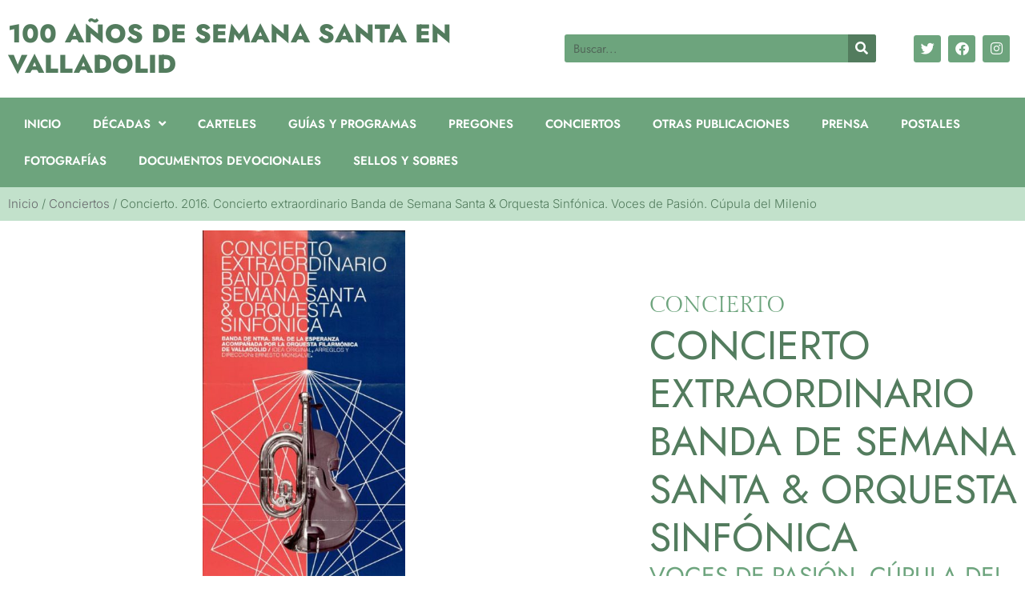

--- FILE ---
content_type: text/html; charset=UTF-8
request_url: https://semanasanta.archivomunicipalvalladolid.es/categoria-conciertos/concierto-2016-concierto-extraordinario-banda-de-semana-santa-orquesta-sinfonica-voces-de-pasion-cupula-del-milenio/
body_size: 14129
content:
<!doctype html>
<html lang="es">
<head>
	<meta charset="UTF-8">
	<meta name="viewport" content="width=device-width, initial-scale=1">
	<link rel="profile" href="https://gmpg.org/xfn/11">
	<meta name='robots' content='index, follow, max-image-preview:large, max-snippet:-1, max-video-preview:-1' />

	<!-- This site is optimized with the Yoast SEO plugin v26.7 - https://yoast.com/wordpress/plugins/seo/ -->
	<title>100 Años de Semana Santa en Valladolid</title>
	<meta name="description" content="Concierto. 2016. Concierto extraordinario Banda de Semana Santa &amp; Orquesta Sinfónica. Voces de Pasión. Cúpula del Milenio" />
	<link rel="canonical" href="https://semanasanta.archivomunicipalvalladolid.es/categoria-conciertos/concierto-2016-concierto-extraordinario-banda-de-semana-santa-orquesta-sinfonica-voces-de-pasion-cupula-del-milenio/" />
	<meta property="og:locale" content="es_ES" />
	<meta property="og:type" content="article" />
	<meta property="og:title" content="100 Años de Semana Santa en Valladolid" />
	<meta property="og:description" content="Concierto. 2016. Concierto extraordinario Banda de Semana Santa &amp; Orquesta Sinfónica. Voces de Pasión. Cúpula del Milenio" />
	<meta property="og:url" content="https://semanasanta.archivomunicipalvalladolid.es/categoria-conciertos/concierto-2016-concierto-extraordinario-banda-de-semana-santa-orquesta-sinfonica-voces-de-pasion-cupula-del-milenio/" />
	<meta property="og:site_name" content="100 Años de Semana Santa en Valladolid" />
	<meta property="article:published_time" content="2022-03-05T10:47:32+00:00" />
	<meta property="article:modified_time" content="2022-03-05T20:23:36+00:00" />
	<meta property="og:image" content="https://semanasanta.archivomunicipalvalladolid.es/wp-content/uploads/2022/03/CAR_00097-e1646498889256.jpg" />
	<meta property="og:image:width" content="418" />
	<meta property="og:image:height" content="1200" />
	<meta property="og:image:type" content="image/jpeg" />
	<meta name="author" content="diego_garrido" />
	<meta name="twitter:card" content="summary_large_image" />
	<script type="application/ld+json" class="yoast-schema-graph">{"@context":"https://schema.org","@graph":[{"@type":"Article","@id":"https://semanasanta.archivomunicipalvalladolid.es/categoria-conciertos/concierto-2016-concierto-extraordinario-banda-de-semana-santa-orquesta-sinfonica-voces-de-pasion-cupula-del-milenio/#article","isPartOf":{"@id":"https://semanasanta.archivomunicipalvalladolid.es/categoria-conciertos/concierto-2016-concierto-extraordinario-banda-de-semana-santa-orquesta-sinfonica-voces-de-pasion-cupula-del-milenio/"},"author":{"name":"diego_garrido","@id":"https://semanasanta.archivomunicipalvalladolid.es/#/schema/person/71fc49e51ff9159e7b94ec7e5c10b156"},"headline":"Concierto. 2016. Concierto extraordinario Banda de Semana Santa &#038; Orquesta Sinfónica. Voces de Pasión. Cúpula del Milenio","datePublished":"2022-03-05T10:47:32+00:00","dateModified":"2022-03-05T20:23:36+00:00","mainEntityOfPage":{"@id":"https://semanasanta.archivomunicipalvalladolid.es/categoria-conciertos/concierto-2016-concierto-extraordinario-banda-de-semana-santa-orquesta-sinfonica-voces-de-pasion-cupula-del-milenio/"},"wordCount":18,"image":{"@id":"https://semanasanta.archivomunicipalvalladolid.es/categoria-conciertos/concierto-2016-concierto-extraordinario-banda-de-semana-santa-orquesta-sinfonica-voces-de-pasion-cupula-del-milenio/#primaryimage"},"thumbnailUrl":"https://semanasanta.archivomunicipalvalladolid.es/wp-content/uploads/2022/03/CAR_00097-e1646498889256.jpg","keywords":["Orquesta Sinfónica","Banda de Semana Santa","Cúpula del Milenio","Fundación Municipal de Cultura","Conciertos","Ayuntamiento de Valladolid","Año 2016","Década 2010","Procedencia: Archivo Municipal de Valladolid"],"articleSection":["Conciertos"],"inLanguage":"es"},{"@type":"WebPage","@id":"https://semanasanta.archivomunicipalvalladolid.es/categoria-conciertos/concierto-2016-concierto-extraordinario-banda-de-semana-santa-orquesta-sinfonica-voces-de-pasion-cupula-del-milenio/","url":"https://semanasanta.archivomunicipalvalladolid.es/categoria-conciertos/concierto-2016-concierto-extraordinario-banda-de-semana-santa-orquesta-sinfonica-voces-de-pasion-cupula-del-milenio/","name":"100 Años de Semana Santa en Valladolid","isPartOf":{"@id":"https://semanasanta.archivomunicipalvalladolid.es/#website"},"primaryImageOfPage":{"@id":"https://semanasanta.archivomunicipalvalladolid.es/categoria-conciertos/concierto-2016-concierto-extraordinario-banda-de-semana-santa-orquesta-sinfonica-voces-de-pasion-cupula-del-milenio/#primaryimage"},"image":{"@id":"https://semanasanta.archivomunicipalvalladolid.es/categoria-conciertos/concierto-2016-concierto-extraordinario-banda-de-semana-santa-orquesta-sinfonica-voces-de-pasion-cupula-del-milenio/#primaryimage"},"thumbnailUrl":"https://semanasanta.archivomunicipalvalladolid.es/wp-content/uploads/2022/03/CAR_00097-e1646498889256.jpg","datePublished":"2022-03-05T10:47:32+00:00","dateModified":"2022-03-05T20:23:36+00:00","author":{"@id":"https://semanasanta.archivomunicipalvalladolid.es/#/schema/person/71fc49e51ff9159e7b94ec7e5c10b156"},"description":"Concierto. 2016. Concierto extraordinario Banda de Semana Santa & Orquesta Sinfónica. Voces de Pasión. Cúpula del Milenio","breadcrumb":{"@id":"https://semanasanta.archivomunicipalvalladolid.es/categoria-conciertos/concierto-2016-concierto-extraordinario-banda-de-semana-santa-orquesta-sinfonica-voces-de-pasion-cupula-del-milenio/#breadcrumb"},"inLanguage":"es","potentialAction":[{"@type":"ReadAction","target":["https://semanasanta.archivomunicipalvalladolid.es/categoria-conciertos/concierto-2016-concierto-extraordinario-banda-de-semana-santa-orquesta-sinfonica-voces-de-pasion-cupula-del-milenio/"]}]},{"@type":"ImageObject","inLanguage":"es","@id":"https://semanasanta.archivomunicipalvalladolid.es/categoria-conciertos/concierto-2016-concierto-extraordinario-banda-de-semana-santa-orquesta-sinfonica-voces-de-pasion-cupula-del-milenio/#primaryimage","url":"https://semanasanta.archivomunicipalvalladolid.es/wp-content/uploads/2022/03/CAR_00097-e1646498889256.jpg","contentUrl":"https://semanasanta.archivomunicipalvalladolid.es/wp-content/uploads/2022/03/CAR_00097-e1646498889256.jpg","width":418,"height":1200,"caption":"Concierto. 2016. Concierto extraordinario Banda de Semana Santa & Orquesta Sinfónica. Voces de Pasión. Cúpula del Milenio"},{"@type":"BreadcrumbList","@id":"https://semanasanta.archivomunicipalvalladolid.es/categoria-conciertos/concierto-2016-concierto-extraordinario-banda-de-semana-santa-orquesta-sinfonica-voces-de-pasion-cupula-del-milenio/#breadcrumb","itemListElement":[{"@type":"ListItem","position":1,"name":"Inicio","item":"https://semanasanta.archivomunicipalvalladolid.es/"},{"@type":"ListItem","position":2,"name":"Conciertos","item":"https://semanasanta.archivomunicipalvalladolid.es/categoria-conciertos/"},{"@type":"ListItem","position":3,"name":"Concierto. 2016. Concierto extraordinario Banda de Semana Santa &#038; Orquesta Sinfónica. Voces de Pasión. Cúpula del Milenio"}]},{"@type":"WebSite","@id":"https://semanasanta.archivomunicipalvalladolid.es/#website","url":"https://semanasanta.archivomunicipalvalladolid.es/","name":"100 Años de Semana Santa en Valladolid","description":"Exposición del Archivo Municipal de Valladolid","potentialAction":[{"@type":"SearchAction","target":{"@type":"EntryPoint","urlTemplate":"https://semanasanta.archivomunicipalvalladolid.es/?s={search_term_string}"},"query-input":{"@type":"PropertyValueSpecification","valueRequired":true,"valueName":"search_term_string"}}],"inLanguage":"es"},{"@type":"Person","@id":"https://semanasanta.archivomunicipalvalladolid.es/#/schema/person/71fc49e51ff9159e7b94ec7e5c10b156","name":"diego_garrido","image":{"@type":"ImageObject","inLanguage":"es","@id":"https://semanasanta.archivomunicipalvalladolid.es/#/schema/person/image/","url":"https://secure.gravatar.com/avatar/652cd468dee6b01d75211e934cc7636c72284b3a6425ba775162d42389f04053?s=96&d=mm&r=g","contentUrl":"https://secure.gravatar.com/avatar/652cd468dee6b01d75211e934cc7636c72284b3a6425ba775162d42389f04053?s=96&d=mm&r=g","caption":"diego_garrido"},"sameAs":["https://semanasanta.archivomunicipalvalladolid.es"],"url":"https://semanasanta.archivomunicipalvalladolid.es/author/diego_garrido/"}]}</script>
	<!-- / Yoast SEO plugin. -->


<link rel="alternate" type="application/rss+xml" title="100 Años de Semana Santa en Valladolid &raquo; Feed" href="https://semanasanta.archivomunicipalvalladolid.es/feed/" />
<link rel="alternate" type="application/rss+xml" title="100 Años de Semana Santa en Valladolid &raquo; Feed de los comentarios" href="https://semanasanta.archivomunicipalvalladolid.es/comments/feed/" />
<link rel="alternate" title="oEmbed (JSON)" type="application/json+oembed" href="https://semanasanta.archivomunicipalvalladolid.es/wp-json/oembed/1.0/embed?url=https%3A%2F%2Fsemanasanta.archivomunicipalvalladolid.es%2Fcategoria-conciertos%2Fconcierto-2016-concierto-extraordinario-banda-de-semana-santa-orquesta-sinfonica-voces-de-pasion-cupula-del-milenio%2F" />
<link rel="alternate" title="oEmbed (XML)" type="text/xml+oembed" href="https://semanasanta.archivomunicipalvalladolid.es/wp-json/oembed/1.0/embed?url=https%3A%2F%2Fsemanasanta.archivomunicipalvalladolid.es%2Fcategoria-conciertos%2Fconcierto-2016-concierto-extraordinario-banda-de-semana-santa-orquesta-sinfonica-voces-de-pasion-cupula-del-milenio%2F&#038;format=xml" />
<style id='wp-img-auto-sizes-contain-inline-css'>
img:is([sizes=auto i],[sizes^="auto," i]){contain-intrinsic-size:3000px 1500px}
/*# sourceURL=wp-img-auto-sizes-contain-inline-css */
</style>
<style id='wp-emoji-styles-inline-css'>

	img.wp-smiley, img.emoji {
		display: inline !important;
		border: none !important;
		box-shadow: none !important;
		height: 1em !important;
		width: 1em !important;
		margin: 0 0.07em !important;
		vertical-align: -0.1em !important;
		background: none !important;
		padding: 0 !important;
	}
/*# sourceURL=wp-emoji-styles-inline-css */
</style>
<link rel='stylesheet' id='wp-block-library-css' href='https://semanasanta.archivomunicipalvalladolid.es/wp-includes/css/dist/block-library/style.min.css?ver=6.9' media='all' />
<style id='filebird-block-filebird-gallery-style-inline-css'>
ul.filebird-block-filebird-gallery{margin:auto!important;padding:0!important;width:100%}ul.filebird-block-filebird-gallery.layout-grid{display:grid;grid-gap:20px;align-items:stretch;grid-template-columns:repeat(var(--columns),1fr);justify-items:stretch}ul.filebird-block-filebird-gallery.layout-grid li img{border:1px solid #ccc;box-shadow:2px 2px 6px 0 rgba(0,0,0,.3);height:100%;max-width:100%;-o-object-fit:cover;object-fit:cover;width:100%}ul.filebird-block-filebird-gallery.layout-masonry{-moz-column-count:var(--columns);-moz-column-gap:var(--space);column-gap:var(--space);-moz-column-width:var(--min-width);columns:var(--min-width) var(--columns);display:block;overflow:auto}ul.filebird-block-filebird-gallery.layout-masonry li{margin-bottom:var(--space)}ul.filebird-block-filebird-gallery li{list-style:none}ul.filebird-block-filebird-gallery li figure{height:100%;margin:0;padding:0;position:relative;width:100%}ul.filebird-block-filebird-gallery li figure figcaption{background:linear-gradient(0deg,rgba(0,0,0,.7),rgba(0,0,0,.3) 70%,transparent);bottom:0;box-sizing:border-box;color:#fff;font-size:.8em;margin:0;max-height:100%;overflow:auto;padding:3em .77em .7em;position:absolute;text-align:center;width:100%;z-index:2}ul.filebird-block-filebird-gallery li figure figcaption a{color:inherit}.fb-block-hover-animation-zoomIn figure{overflow:hidden}.fb-block-hover-animation-zoomIn figure img{transform:scale(1);transition:.3s ease-in-out}.fb-block-hover-animation-zoomIn figure:hover img{transform:scale(1.3)}.fb-block-hover-animation-shine figure{overflow:hidden;position:relative}.fb-block-hover-animation-shine figure:before{background:linear-gradient(90deg,hsla(0,0%,100%,0) 0,hsla(0,0%,100%,.3));content:"";display:block;height:100%;left:-75%;position:absolute;top:0;transform:skewX(-25deg);width:50%;z-index:2}.fb-block-hover-animation-shine figure:hover:before{animation:shine .75s}@keyframes shine{to{left:125%}}.fb-block-hover-animation-opacity figure{overflow:hidden}.fb-block-hover-animation-opacity figure img{opacity:1;transition:.3s ease-in-out}.fb-block-hover-animation-opacity figure:hover img{opacity:.5}.fb-block-hover-animation-grayscale figure img{filter:grayscale(100%);transition:.3s ease-in-out}.fb-block-hover-animation-grayscale figure:hover img{filter:grayscale(0)}

/*# sourceURL=https://semanasanta.archivomunicipalvalladolid.es/wp-content/plugins/filebird-pro/blocks/filebird-gallery/build/style-index.css */
</style>
<style id='global-styles-inline-css'>
:root{--wp--preset--aspect-ratio--square: 1;--wp--preset--aspect-ratio--4-3: 4/3;--wp--preset--aspect-ratio--3-4: 3/4;--wp--preset--aspect-ratio--3-2: 3/2;--wp--preset--aspect-ratio--2-3: 2/3;--wp--preset--aspect-ratio--16-9: 16/9;--wp--preset--aspect-ratio--9-16: 9/16;--wp--preset--color--black: #000000;--wp--preset--color--cyan-bluish-gray: #abb8c3;--wp--preset--color--white: #ffffff;--wp--preset--color--pale-pink: #f78da7;--wp--preset--color--vivid-red: #cf2e2e;--wp--preset--color--luminous-vivid-orange: #ff6900;--wp--preset--color--luminous-vivid-amber: #fcb900;--wp--preset--color--light-green-cyan: #7bdcb5;--wp--preset--color--vivid-green-cyan: #00d084;--wp--preset--color--pale-cyan-blue: #8ed1fc;--wp--preset--color--vivid-cyan-blue: #0693e3;--wp--preset--color--vivid-purple: #9b51e0;--wp--preset--gradient--vivid-cyan-blue-to-vivid-purple: linear-gradient(135deg,rgb(6,147,227) 0%,rgb(155,81,224) 100%);--wp--preset--gradient--light-green-cyan-to-vivid-green-cyan: linear-gradient(135deg,rgb(122,220,180) 0%,rgb(0,208,130) 100%);--wp--preset--gradient--luminous-vivid-amber-to-luminous-vivid-orange: linear-gradient(135deg,rgb(252,185,0) 0%,rgb(255,105,0) 100%);--wp--preset--gradient--luminous-vivid-orange-to-vivid-red: linear-gradient(135deg,rgb(255,105,0) 0%,rgb(207,46,46) 100%);--wp--preset--gradient--very-light-gray-to-cyan-bluish-gray: linear-gradient(135deg,rgb(238,238,238) 0%,rgb(169,184,195) 100%);--wp--preset--gradient--cool-to-warm-spectrum: linear-gradient(135deg,rgb(74,234,220) 0%,rgb(151,120,209) 20%,rgb(207,42,186) 40%,rgb(238,44,130) 60%,rgb(251,105,98) 80%,rgb(254,248,76) 100%);--wp--preset--gradient--blush-light-purple: linear-gradient(135deg,rgb(255,206,236) 0%,rgb(152,150,240) 100%);--wp--preset--gradient--blush-bordeaux: linear-gradient(135deg,rgb(254,205,165) 0%,rgb(254,45,45) 50%,rgb(107,0,62) 100%);--wp--preset--gradient--luminous-dusk: linear-gradient(135deg,rgb(255,203,112) 0%,rgb(199,81,192) 50%,rgb(65,88,208) 100%);--wp--preset--gradient--pale-ocean: linear-gradient(135deg,rgb(255,245,203) 0%,rgb(182,227,212) 50%,rgb(51,167,181) 100%);--wp--preset--gradient--electric-grass: linear-gradient(135deg,rgb(202,248,128) 0%,rgb(113,206,126) 100%);--wp--preset--gradient--midnight: linear-gradient(135deg,rgb(2,3,129) 0%,rgb(40,116,252) 100%);--wp--preset--font-size--small: 13px;--wp--preset--font-size--medium: 20px;--wp--preset--font-size--large: 36px;--wp--preset--font-size--x-large: 42px;--wp--preset--spacing--20: 0.44rem;--wp--preset--spacing--30: 0.67rem;--wp--preset--spacing--40: 1rem;--wp--preset--spacing--50: 1.5rem;--wp--preset--spacing--60: 2.25rem;--wp--preset--spacing--70: 3.38rem;--wp--preset--spacing--80: 5.06rem;--wp--preset--shadow--natural: 6px 6px 9px rgba(0, 0, 0, 0.2);--wp--preset--shadow--deep: 12px 12px 50px rgba(0, 0, 0, 0.4);--wp--preset--shadow--sharp: 6px 6px 0px rgba(0, 0, 0, 0.2);--wp--preset--shadow--outlined: 6px 6px 0px -3px rgb(255, 255, 255), 6px 6px rgb(0, 0, 0);--wp--preset--shadow--crisp: 6px 6px 0px rgb(0, 0, 0);}:root { --wp--style--global--content-size: 800px;--wp--style--global--wide-size: 1200px; }:where(body) { margin: 0; }.wp-site-blocks > .alignleft { float: left; margin-right: 2em; }.wp-site-blocks > .alignright { float: right; margin-left: 2em; }.wp-site-blocks > .aligncenter { justify-content: center; margin-left: auto; margin-right: auto; }:where(.wp-site-blocks) > * { margin-block-start: 24px; margin-block-end: 0; }:where(.wp-site-blocks) > :first-child { margin-block-start: 0; }:where(.wp-site-blocks) > :last-child { margin-block-end: 0; }:root { --wp--style--block-gap: 24px; }:root :where(.is-layout-flow) > :first-child{margin-block-start: 0;}:root :where(.is-layout-flow) > :last-child{margin-block-end: 0;}:root :where(.is-layout-flow) > *{margin-block-start: 24px;margin-block-end: 0;}:root :where(.is-layout-constrained) > :first-child{margin-block-start: 0;}:root :where(.is-layout-constrained) > :last-child{margin-block-end: 0;}:root :where(.is-layout-constrained) > *{margin-block-start: 24px;margin-block-end: 0;}:root :where(.is-layout-flex){gap: 24px;}:root :where(.is-layout-grid){gap: 24px;}.is-layout-flow > .alignleft{float: left;margin-inline-start: 0;margin-inline-end: 2em;}.is-layout-flow > .alignright{float: right;margin-inline-start: 2em;margin-inline-end: 0;}.is-layout-flow > .aligncenter{margin-left: auto !important;margin-right: auto !important;}.is-layout-constrained > .alignleft{float: left;margin-inline-start: 0;margin-inline-end: 2em;}.is-layout-constrained > .alignright{float: right;margin-inline-start: 2em;margin-inline-end: 0;}.is-layout-constrained > .aligncenter{margin-left: auto !important;margin-right: auto !important;}.is-layout-constrained > :where(:not(.alignleft):not(.alignright):not(.alignfull)){max-width: var(--wp--style--global--content-size);margin-left: auto !important;margin-right: auto !important;}.is-layout-constrained > .alignwide{max-width: var(--wp--style--global--wide-size);}body .is-layout-flex{display: flex;}.is-layout-flex{flex-wrap: wrap;align-items: center;}.is-layout-flex > :is(*, div){margin: 0;}body .is-layout-grid{display: grid;}.is-layout-grid > :is(*, div){margin: 0;}body{padding-top: 0px;padding-right: 0px;padding-bottom: 0px;padding-left: 0px;}a:where(:not(.wp-element-button)){text-decoration: underline;}:root :where(.wp-element-button, .wp-block-button__link){background-color: #32373c;border-width: 0;color: #fff;font-family: inherit;font-size: inherit;font-style: inherit;font-weight: inherit;letter-spacing: inherit;line-height: inherit;padding-top: calc(0.667em + 2px);padding-right: calc(1.333em + 2px);padding-bottom: calc(0.667em + 2px);padding-left: calc(1.333em + 2px);text-decoration: none;text-transform: inherit;}.has-black-color{color: var(--wp--preset--color--black) !important;}.has-cyan-bluish-gray-color{color: var(--wp--preset--color--cyan-bluish-gray) !important;}.has-white-color{color: var(--wp--preset--color--white) !important;}.has-pale-pink-color{color: var(--wp--preset--color--pale-pink) !important;}.has-vivid-red-color{color: var(--wp--preset--color--vivid-red) !important;}.has-luminous-vivid-orange-color{color: var(--wp--preset--color--luminous-vivid-orange) !important;}.has-luminous-vivid-amber-color{color: var(--wp--preset--color--luminous-vivid-amber) !important;}.has-light-green-cyan-color{color: var(--wp--preset--color--light-green-cyan) !important;}.has-vivid-green-cyan-color{color: var(--wp--preset--color--vivid-green-cyan) !important;}.has-pale-cyan-blue-color{color: var(--wp--preset--color--pale-cyan-blue) !important;}.has-vivid-cyan-blue-color{color: var(--wp--preset--color--vivid-cyan-blue) !important;}.has-vivid-purple-color{color: var(--wp--preset--color--vivid-purple) !important;}.has-black-background-color{background-color: var(--wp--preset--color--black) !important;}.has-cyan-bluish-gray-background-color{background-color: var(--wp--preset--color--cyan-bluish-gray) !important;}.has-white-background-color{background-color: var(--wp--preset--color--white) !important;}.has-pale-pink-background-color{background-color: var(--wp--preset--color--pale-pink) !important;}.has-vivid-red-background-color{background-color: var(--wp--preset--color--vivid-red) !important;}.has-luminous-vivid-orange-background-color{background-color: var(--wp--preset--color--luminous-vivid-orange) !important;}.has-luminous-vivid-amber-background-color{background-color: var(--wp--preset--color--luminous-vivid-amber) !important;}.has-light-green-cyan-background-color{background-color: var(--wp--preset--color--light-green-cyan) !important;}.has-vivid-green-cyan-background-color{background-color: var(--wp--preset--color--vivid-green-cyan) !important;}.has-pale-cyan-blue-background-color{background-color: var(--wp--preset--color--pale-cyan-blue) !important;}.has-vivid-cyan-blue-background-color{background-color: var(--wp--preset--color--vivid-cyan-blue) !important;}.has-vivid-purple-background-color{background-color: var(--wp--preset--color--vivid-purple) !important;}.has-black-border-color{border-color: var(--wp--preset--color--black) !important;}.has-cyan-bluish-gray-border-color{border-color: var(--wp--preset--color--cyan-bluish-gray) !important;}.has-white-border-color{border-color: var(--wp--preset--color--white) !important;}.has-pale-pink-border-color{border-color: var(--wp--preset--color--pale-pink) !important;}.has-vivid-red-border-color{border-color: var(--wp--preset--color--vivid-red) !important;}.has-luminous-vivid-orange-border-color{border-color: var(--wp--preset--color--luminous-vivid-orange) !important;}.has-luminous-vivid-amber-border-color{border-color: var(--wp--preset--color--luminous-vivid-amber) !important;}.has-light-green-cyan-border-color{border-color: var(--wp--preset--color--light-green-cyan) !important;}.has-vivid-green-cyan-border-color{border-color: var(--wp--preset--color--vivid-green-cyan) !important;}.has-pale-cyan-blue-border-color{border-color: var(--wp--preset--color--pale-cyan-blue) !important;}.has-vivid-cyan-blue-border-color{border-color: var(--wp--preset--color--vivid-cyan-blue) !important;}.has-vivid-purple-border-color{border-color: var(--wp--preset--color--vivid-purple) !important;}.has-vivid-cyan-blue-to-vivid-purple-gradient-background{background: var(--wp--preset--gradient--vivid-cyan-blue-to-vivid-purple) !important;}.has-light-green-cyan-to-vivid-green-cyan-gradient-background{background: var(--wp--preset--gradient--light-green-cyan-to-vivid-green-cyan) !important;}.has-luminous-vivid-amber-to-luminous-vivid-orange-gradient-background{background: var(--wp--preset--gradient--luminous-vivid-amber-to-luminous-vivid-orange) !important;}.has-luminous-vivid-orange-to-vivid-red-gradient-background{background: var(--wp--preset--gradient--luminous-vivid-orange-to-vivid-red) !important;}.has-very-light-gray-to-cyan-bluish-gray-gradient-background{background: var(--wp--preset--gradient--very-light-gray-to-cyan-bluish-gray) !important;}.has-cool-to-warm-spectrum-gradient-background{background: var(--wp--preset--gradient--cool-to-warm-spectrum) !important;}.has-blush-light-purple-gradient-background{background: var(--wp--preset--gradient--blush-light-purple) !important;}.has-blush-bordeaux-gradient-background{background: var(--wp--preset--gradient--blush-bordeaux) !important;}.has-luminous-dusk-gradient-background{background: var(--wp--preset--gradient--luminous-dusk) !important;}.has-pale-ocean-gradient-background{background: var(--wp--preset--gradient--pale-ocean) !important;}.has-electric-grass-gradient-background{background: var(--wp--preset--gradient--electric-grass) !important;}.has-midnight-gradient-background{background: var(--wp--preset--gradient--midnight) !important;}.has-small-font-size{font-size: var(--wp--preset--font-size--small) !important;}.has-medium-font-size{font-size: var(--wp--preset--font-size--medium) !important;}.has-large-font-size{font-size: var(--wp--preset--font-size--large) !important;}.has-x-large-font-size{font-size: var(--wp--preset--font-size--x-large) !important;}
:root :where(.wp-block-pullquote){font-size: 1.5em;line-height: 1.6;}
/*# sourceURL=global-styles-inline-css */
</style>
<link rel='stylesheet' id='hello-elementor-css' href='https://semanasanta.archivomunicipalvalladolid.es/wp-content/themes/hello-elementor/assets/css/reset.css?ver=3.4.5' media='all' />
<link rel='stylesheet' id='hello-elementor-theme-style-css' href='https://semanasanta.archivomunicipalvalladolid.es/wp-content/themes/hello-elementor/assets/css/theme.css?ver=3.4.5' media='all' />
<link rel='stylesheet' id='hello-elementor-header-footer-css' href='https://semanasanta.archivomunicipalvalladolid.es/wp-content/themes/hello-elementor/assets/css/header-footer.css?ver=3.4.5' media='all' />
<link rel='stylesheet' id='elementor-frontend-css' href='https://semanasanta.archivomunicipalvalladolid.es/wp-content/plugins/elementor/assets/css/frontend.min.css?ver=3.34.1' media='all' />
<link rel='stylesheet' id='elementor-post-20-css' href='https://semanasanta.archivomunicipalvalladolid.es/wp-content/uploads/elementor/css/post-20.css?ver=1768848561' media='all' />
<link rel='stylesheet' id='widget-heading-css' href='https://semanasanta.archivomunicipalvalladolid.es/wp-content/plugins/elementor/assets/css/widget-heading.min.css?ver=3.34.1' media='all' />
<link rel='stylesheet' id='widget-search-form-css' href='https://semanasanta.archivomunicipalvalladolid.es/wp-content/plugins/elementor-pro/assets/css/widget-search-form.min.css?ver=3.29.2' media='all' />
<link rel='stylesheet' id='elementor-icons-shared-0-css' href='https://semanasanta.archivomunicipalvalladolid.es/wp-content/plugins/elementor/assets/lib/font-awesome/css/fontawesome.min.css?ver=5.15.3' media='all' />
<link rel='stylesheet' id='elementor-icons-fa-solid-css' href='https://semanasanta.archivomunicipalvalladolid.es/wp-content/plugins/elementor/assets/lib/font-awesome/css/solid.min.css?ver=5.15.3' media='all' />
<link rel='stylesheet' id='e-animation-pop-css' href='https://semanasanta.archivomunicipalvalladolid.es/wp-content/plugins/elementor/assets/lib/animations/styles/e-animation-pop.min.css?ver=3.34.1' media='all' />
<link rel='stylesheet' id='widget-social-icons-css' href='https://semanasanta.archivomunicipalvalladolid.es/wp-content/plugins/elementor/assets/css/widget-social-icons.min.css?ver=3.34.1' media='all' />
<link rel='stylesheet' id='e-apple-webkit-css' href='https://semanasanta.archivomunicipalvalladolid.es/wp-content/plugins/elementor/assets/css/conditionals/apple-webkit.min.css?ver=3.34.1' media='all' />
<link rel='stylesheet' id='widget-nav-menu-css' href='https://semanasanta.archivomunicipalvalladolid.es/wp-content/plugins/elementor-pro/assets/css/widget-nav-menu.min.css?ver=3.29.2' media='all' />
<link rel='stylesheet' id='e-sticky-css' href='https://semanasanta.archivomunicipalvalladolid.es/wp-content/plugins/elementor-pro/assets/css/modules/sticky.min.css?ver=3.29.2' media='all' />
<link rel='stylesheet' id='widget-image-css' href='https://semanasanta.archivomunicipalvalladolid.es/wp-content/plugins/elementor/assets/css/widget-image.min.css?ver=3.34.1' media='all' />
<link rel='stylesheet' id='widget-breadcrumbs-css' href='https://semanasanta.archivomunicipalvalladolid.es/wp-content/plugins/elementor-pro/assets/css/widget-breadcrumbs.min.css?ver=3.29.2' media='all' />
<link rel='stylesheet' id='e-animation-fadeInLeft-css' href='https://semanasanta.archivomunicipalvalladolid.es/wp-content/plugins/elementor/assets/lib/animations/styles/fadeInLeft.min.css?ver=3.34.1' media='all' />
<link rel='stylesheet' id='widget-divider-css' href='https://semanasanta.archivomunicipalvalladolid.es/wp-content/plugins/elementor/assets/css/widget-divider.min.css?ver=3.34.1' media='all' />
<link rel='stylesheet' id='e-animation-fadeInDown-css' href='https://semanasanta.archivomunicipalvalladolid.es/wp-content/plugins/elementor/assets/lib/animations/styles/fadeInDown.min.css?ver=3.34.1' media='all' />
<link rel='stylesheet' id='e-animation-fadeInRight-css' href='https://semanasanta.archivomunicipalvalladolid.es/wp-content/plugins/elementor/assets/lib/animations/styles/fadeInRight.min.css?ver=3.34.1' media='all' />
<link rel='stylesheet' id='widget-post-navigation-css' href='https://semanasanta.archivomunicipalvalladolid.es/wp-content/plugins/elementor-pro/assets/css/widget-post-navigation.min.css?ver=3.29.2' media='all' />
<link rel='stylesheet' id='elementor-icons-css' href='https://semanasanta.archivomunicipalvalladolid.es/wp-content/plugins/elementor/assets/lib/eicons/css/elementor-icons.min.css?ver=5.45.0' media='all' />
<link rel='stylesheet' id='filebird-elementor-frontend-css' href='https://semanasanta.archivomunicipalvalladolid.es/wp-content/plugins/filebird-pro/includes/PageBuilders/Elementor/assets/css/frontend.css?ver=6.5.2' media='all' />
<link rel='stylesheet' id='elementor-post-45-css' href='https://semanasanta.archivomunicipalvalladolid.es/wp-content/uploads/elementor/css/post-45.css?ver=1768848561' media='all' />
<link rel='stylesheet' id='elementor-post-57-css' href='https://semanasanta.archivomunicipalvalladolid.es/wp-content/uploads/elementor/css/post-57.css?ver=1768848562' media='all' />
<link rel='stylesheet' id='elementor-post-10555-css' href='https://semanasanta.archivomunicipalvalladolid.es/wp-content/uploads/elementor/css/post-10555.css?ver=1768850492' media='all' />
<link rel='stylesheet' id='elementor-gf-local-roboto-css' href='https://semanasanta.archivomunicipalvalladolid.es/wp-content/uploads/elementor/google-fonts/css/roboto.css?ver=1742237381' media='all' />
<link rel='stylesheet' id='elementor-gf-local-robotoslab-css' href='https://semanasanta.archivomunicipalvalladolid.es/wp-content/uploads/elementor/google-fonts/css/robotoslab.css?ver=1742237385' media='all' />
<link rel='stylesheet' id='elementor-gf-local-gildadisplay-css' href='https://semanasanta.archivomunicipalvalladolid.es/wp-content/uploads/elementor/google-fonts/css/gildadisplay.css?ver=1742237385' media='all' />
<link rel='stylesheet' id='elementor-gf-local-jost-css' href='https://semanasanta.archivomunicipalvalladolid.es/wp-content/uploads/elementor/google-fonts/css/jost.css?ver=1742237387' media='all' />
<link rel='stylesheet' id='elementor-gf-local-inter-css' href='https://semanasanta.archivomunicipalvalladolid.es/wp-content/uploads/elementor/google-fonts/css/inter.css?ver=1742237394' media='all' />
<link rel='stylesheet' id='elementor-icons-fa-brands-css' href='https://semanasanta.archivomunicipalvalladolid.es/wp-content/plugins/elementor/assets/lib/font-awesome/css/brands.min.css?ver=5.15.3' media='all' />
<script src="https://semanasanta.archivomunicipalvalladolid.es/wp-includes/js/jquery/jquery.min.js?ver=3.7.1" id="jquery-core-js"></script>
<script src="https://semanasanta.archivomunicipalvalladolid.es/wp-includes/js/jquery/jquery-migrate.min.js?ver=3.4.1" id="jquery-migrate-js"></script>
<link rel="https://api.w.org/" href="https://semanasanta.archivomunicipalvalladolid.es/wp-json/" /><link rel="alternate" title="JSON" type="application/json" href="https://semanasanta.archivomunicipalvalladolid.es/wp-json/wp/v2/posts/10787" /><link rel="EditURI" type="application/rsd+xml" title="RSD" href="https://semanasanta.archivomunicipalvalladolid.es/xmlrpc.php?rsd" />
<meta name="generator" content="WordPress 6.9" />
<link rel='shortlink' href='https://semanasanta.archivomunicipalvalladolid.es/?p=10787' />
<meta name="generator" content="Elementor 3.34.1; features: additional_custom_breakpoints; settings: css_print_method-external, google_font-enabled, font_display-auto">
<!-- Google tag (gtag.js) -->
<script async src="https://www.googletagmanager.com/gtag/js?id=G-H82JJGFE1L"></script>
<script>
  window.dataLayer = window.dataLayer || [];
  function gtag(){dataLayer.push(arguments);}
  gtag('js', new Date());

  gtag('config', 'G-H82JJGFE1L', { 'anonymize_ip': true });
</script>

			<style>
				.e-con.e-parent:nth-of-type(n+4):not(.e-lazyloaded):not(.e-no-lazyload),
				.e-con.e-parent:nth-of-type(n+4):not(.e-lazyloaded):not(.e-no-lazyload) * {
					background-image: none !important;
				}
				@media screen and (max-height: 1024px) {
					.e-con.e-parent:nth-of-type(n+3):not(.e-lazyloaded):not(.e-no-lazyload),
					.e-con.e-parent:nth-of-type(n+3):not(.e-lazyloaded):not(.e-no-lazyload) * {
						background-image: none !important;
					}
				}
				@media screen and (max-height: 640px) {
					.e-con.e-parent:nth-of-type(n+2):not(.e-lazyloaded):not(.e-no-lazyload),
					.e-con.e-parent:nth-of-type(n+2):not(.e-lazyloaded):not(.e-no-lazyload) * {
						background-image: none !important;
					}
				}
			</style>
			<link rel="icon" href="https://semanasanta.archivomunicipalvalladolid.es/wp-content/uploads/2022/03/cropped-icono-web-100-ans-semana-santa-valladolid-32x32.png" sizes="32x32" />
<link rel="icon" href="https://semanasanta.archivomunicipalvalladolid.es/wp-content/uploads/2022/03/cropped-icono-web-100-ans-semana-santa-valladolid-192x192.png" sizes="192x192" />
<link rel="apple-touch-icon" href="https://semanasanta.archivomunicipalvalladolid.es/wp-content/uploads/2022/03/cropped-icono-web-100-ans-semana-santa-valladolid-180x180.png" />
<meta name="msapplication-TileImage" content="https://semanasanta.archivomunicipalvalladolid.es/wp-content/uploads/2022/03/cropped-icono-web-100-ans-semana-santa-valladolid-270x270.png" />
</head>
<body class="wp-singular post-template-default single single-post postid-10787 single-format-standard wp-embed-responsive wp-theme-hello-elementor hello-elementor-default elementor-default elementor-kit-20 elementor-page-10555">


<a class="skip-link screen-reader-text" href="#content">Ir al contenido</a>

		<div data-elementor-type="header" data-elementor-id="45" class="elementor elementor-45 elementor-location-header" data-elementor-post-type="elementor_library">
					<section class="elementor-section elementor-top-section elementor-element elementor-element-494d3e9 elementor-section-boxed elementor-section-height-default elementor-section-height-default" data-id="494d3e9" data-element_type="section" data-settings="{&quot;background_background&quot;:&quot;classic&quot;}">
						<div class="elementor-container elementor-column-gap-default">
					<div class="elementor-column elementor-col-33 elementor-top-column elementor-element elementor-element-3ad31ff" data-id="3ad31ff" data-element_type="column">
			<div class="elementor-widget-wrap elementor-element-populated">
						<div class="elementor-element elementor-element-541e27c elementor-widget elementor-widget-theme-site-title elementor-widget-heading" data-id="541e27c" data-element_type="widget" data-widget_type="theme-site-title.default">
				<div class="elementor-widget-container">
					<h2 class="elementor-heading-title elementor-size-default"><a href="https://semanasanta.archivomunicipalvalladolid.es">100 Años de Semana Santa en Valladolid</a></h2>				</div>
				</div>
					</div>
		</div>
				<div class="elementor-column elementor-col-33 elementor-top-column elementor-element elementor-element-407575f" data-id="407575f" data-element_type="column">
			<div class="elementor-widget-wrap elementor-element-populated">
						<div class="elementor-element elementor-element-24b5d33 elementor-search-form--skin-classic elementor-search-form--button-type-icon elementor-search-form--icon-search elementor-widget elementor-widget-search-form" data-id="24b5d33" data-element_type="widget" data-settings="{&quot;skin&quot;:&quot;classic&quot;}" data-widget_type="search-form.default">
				<div class="elementor-widget-container">
							<search role="search">
			<form class="elementor-search-form" action="https://semanasanta.archivomunicipalvalladolid.es" method="get">
												<div class="elementor-search-form__container">
					<label class="elementor-screen-only" for="elementor-search-form-24b5d33">Buscar</label>

					
					<input id="elementor-search-form-24b5d33" placeholder="Buscar..." class="elementor-search-form__input" type="search" name="s" value="">
					
											<button class="elementor-search-form__submit" type="submit" aria-label="Buscar">
															<i aria-hidden="true" class="fas fa-search"></i>													</button>
					
									</div>
			</form>
		</search>
						</div>
				</div>
					</div>
		</div>
				<div class="elementor-column elementor-col-33 elementor-top-column elementor-element elementor-element-040fc48" data-id="040fc48" data-element_type="column">
			<div class="elementor-widget-wrap elementor-element-populated">
						<div class="elementor-element elementor-element-93a72ca e-grid-align-right e-grid-align-tablet-right e-grid-align-mobile-center elementor-shape-rounded elementor-grid-0 elementor-widget elementor-widget-social-icons" data-id="93a72ca" data-element_type="widget" data-widget_type="social-icons.default">
				<div class="elementor-widget-container">
							<div class="elementor-social-icons-wrapper elementor-grid" role="list">
							<span class="elementor-grid-item" role="listitem">
					<a class="elementor-icon elementor-social-icon elementor-social-icon-twitter elementor-animation-pop elementor-repeater-item-20e6b11" href="https://twitter.com/AMVA_VLL" target="_blank">
						<span class="elementor-screen-only">Twitter</span>
						<i aria-hidden="true" class="fab fa-twitter"></i>					</a>
				</span>
							<span class="elementor-grid-item" role="listitem">
					<a class="elementor-icon elementor-social-icon elementor-social-icon-facebook elementor-animation-pop elementor-repeater-item-f740775" href="https://www.facebook.com/profile.php?id=100066817546188" target="_blank">
						<span class="elementor-screen-only">Facebook</span>
						<i aria-hidden="true" class="fab fa-facebook"></i>					</a>
				</span>
							<span class="elementor-grid-item" role="listitem">
					<a class="elementor-icon elementor-social-icon elementor-social-icon-instagram elementor-animation-pop elementor-repeater-item-2d2a76e" href="https://www.instagram.com/archivomunicipalvalladolid/" target="_blank">
						<span class="elementor-screen-only">Instagram</span>
						<i aria-hidden="true" class="fab fa-instagram"></i>					</a>
				</span>
					</div>
						</div>
				</div>
					</div>
		</div>
					</div>
		</section>
				<section class="elementor-section elementor-top-section elementor-element elementor-element-dcf0a42 elementor-section-boxed elementor-section-height-default elementor-section-height-default" data-id="dcf0a42" data-element_type="section" data-settings="{&quot;background_background&quot;:&quot;classic&quot;,&quot;sticky&quot;:&quot;top&quot;,&quot;sticky_on&quot;:[&quot;desktop&quot;,&quot;tablet&quot;,&quot;mobile&quot;],&quot;sticky_offset&quot;:0,&quot;sticky_effects_offset&quot;:0,&quot;sticky_anchor_link_offset&quot;:0}">
						<div class="elementor-container elementor-column-gap-default">
					<div class="elementor-column elementor-col-100 elementor-top-column elementor-element elementor-element-f08c417" data-id="f08c417" data-element_type="column">
			<div class="elementor-widget-wrap elementor-element-populated">
						<div class="elementor-element elementor-element-145a433 elementor-nav-menu__align-start elementor-nav-menu--dropdown-tablet elementor-nav-menu__text-align-aside elementor-nav-menu--toggle elementor-nav-menu--burger elementor-widget elementor-widget-nav-menu" data-id="145a433" data-element_type="widget" data-settings="{&quot;submenu_icon&quot;:{&quot;value&quot;:&quot;&lt;i class=\&quot;fas fa-angle-down\&quot;&gt;&lt;\/i&gt;&quot;,&quot;library&quot;:&quot;fa-solid&quot;},&quot;layout&quot;:&quot;horizontal&quot;,&quot;toggle&quot;:&quot;burger&quot;}" data-widget_type="nav-menu.default">
				<div class="elementor-widget-container">
								<nav aria-label="Menú" class="elementor-nav-menu--main elementor-nav-menu__container elementor-nav-menu--layout-horizontal e--pointer-background e--animation-shutter-out-vertical">
				<ul id="menu-1-145a433" class="elementor-nav-menu"><li class="menu-item menu-item-type-post_type menu-item-object-page menu-item-home menu-item-246"><a href="https://semanasanta.archivomunicipalvalladolid.es/" class="elementor-item">Inicio</a></li>
<li class="menu-item menu-item-type-post_type menu-item-object-page menu-item-has-children menu-item-7904"><a href="https://semanasanta.archivomunicipalvalladolid.es/decadas/" class="elementor-item">Décadas</a>
<ul class="sub-menu elementor-nav-menu--dropdown">
	<li class="menu-item menu-item-type-post_type menu-item-object-page menu-item-9991"><a href="https://semanasanta.archivomunicipalvalladolid.es/anterior-a-1920/" class="elementor-sub-item">Anterior a 1920</a></li>
	<li class="menu-item menu-item-type-post_type menu-item-object-page menu-item-7937"><a href="https://semanasanta.archivomunicipalvalladolid.es/decada-1920/" class="elementor-sub-item">Década 1920</a></li>
	<li class="menu-item menu-item-type-post_type menu-item-object-page menu-item-7936"><a href="https://semanasanta.archivomunicipalvalladolid.es/decada-1930/" class="elementor-sub-item">Década 1930</a></li>
	<li class="menu-item menu-item-type-post_type menu-item-object-page menu-item-7935"><a href="https://semanasanta.archivomunicipalvalladolid.es/decada-1940/" class="elementor-sub-item">Década 1940</a></li>
	<li class="menu-item menu-item-type-post_type menu-item-object-page menu-item-10000"><a href="https://semanasanta.archivomunicipalvalladolid.es/decada-1950/" class="elementor-sub-item">Década 1950</a></li>
	<li class="menu-item menu-item-type-post_type menu-item-object-page menu-item-10006"><a href="https://semanasanta.archivomunicipalvalladolid.es/decada-1960/" class="elementor-sub-item">Década 1960</a></li>
	<li class="menu-item menu-item-type-post_type menu-item-object-page menu-item-10012"><a href="https://semanasanta.archivomunicipalvalladolid.es/decada-1970/" class="elementor-sub-item">Década 1970</a></li>
	<li class="menu-item menu-item-type-post_type menu-item-object-page menu-item-10018"><a href="https://semanasanta.archivomunicipalvalladolid.es/decada-1980/" class="elementor-sub-item">Década 1980</a></li>
	<li class="menu-item menu-item-type-post_type menu-item-object-page menu-item-10027"><a href="https://semanasanta.archivomunicipalvalladolid.es/decada-1990/" class="elementor-sub-item">Década 1990</a></li>
	<li class="menu-item menu-item-type-post_type menu-item-object-page menu-item-10033"><a href="https://semanasanta.archivomunicipalvalladolid.es/decada-2000/" class="elementor-sub-item">Década 2000</a></li>
	<li class="menu-item menu-item-type-post_type menu-item-object-page menu-item-10039"><a href="https://semanasanta.archivomunicipalvalladolid.es/decada-2010/" class="elementor-sub-item">Década 2010</a></li>
	<li class="menu-item menu-item-type-post_type menu-item-object-page menu-item-10045"><a href="https://semanasanta.archivomunicipalvalladolid.es/decada-2020/" class="elementor-sub-item">Década 2020</a></li>
</ul>
</li>
<li class="menu-item menu-item-type-post_type menu-item-object-page menu-item-10085"><a href="https://semanasanta.archivomunicipalvalladolid.es/carteles/" class="elementor-item">Carteles</a></li>
<li class="menu-item menu-item-type-post_type menu-item-object-page menu-item-10102"><a href="https://semanasanta.archivomunicipalvalladolid.es/programas/" class="elementor-item">Guías y Programas</a></li>
<li class="menu-item menu-item-type-post_type menu-item-object-page menu-item-10144"><a href="https://semanasanta.archivomunicipalvalladolid.es/pregones/" class="elementor-item">Pregones</a></li>
<li class="menu-item menu-item-type-post_type menu-item-object-page menu-item-10867"><a href="https://semanasanta.archivomunicipalvalladolid.es/conciertos/" class="elementor-item">Conciertos</a></li>
<li class="menu-item menu-item-type-post_type menu-item-object-page menu-item-13038"><a href="https://semanasanta.archivomunicipalvalladolid.es/otras-publicaciones/" class="elementor-item">Otras publicaciones</a></li>
<li class="menu-item menu-item-type-post_type menu-item-object-page menu-item-13226"><a href="https://semanasanta.archivomunicipalvalladolid.es/prensa/" class="elementor-item">Prensa</a></li>
<li class="menu-item menu-item-type-post_type menu-item-object-page menu-item-10111"><a href="https://semanasanta.archivomunicipalvalladolid.es/postales/" class="elementor-item">Postales</a></li>
<li class="menu-item menu-item-type-post_type menu-item-object-page menu-item-10530"><a href="https://semanasanta.archivomunicipalvalladolid.es/fotografias/" class="elementor-item">Fotografías</a></li>
<li class="menu-item menu-item-type-post_type menu-item-object-page menu-item-13144"><a href="https://semanasanta.archivomunicipalvalladolid.es/documentos-devocionales/" class="elementor-item">Documentos devocionales</a></li>
<li class="menu-item menu-item-type-post_type menu-item-object-page menu-item-13957"><a href="https://semanasanta.archivomunicipalvalladolid.es/sellos-y-sobres/" class="elementor-item">Sellos y Sobres</a></li>
</ul>			</nav>
					<div class="elementor-menu-toggle" role="button" tabindex="0" aria-label="Alternar menú" aria-expanded="false">
			<i aria-hidden="true" role="presentation" class="elementor-menu-toggle__icon--open eicon-menu-bar"></i><i aria-hidden="true" role="presentation" class="elementor-menu-toggle__icon--close eicon-close"></i>		</div>
					<nav class="elementor-nav-menu--dropdown elementor-nav-menu__container" aria-hidden="true">
				<ul id="menu-2-145a433" class="elementor-nav-menu"><li class="menu-item menu-item-type-post_type menu-item-object-page menu-item-home menu-item-246"><a href="https://semanasanta.archivomunicipalvalladolid.es/" class="elementor-item" tabindex="-1">Inicio</a></li>
<li class="menu-item menu-item-type-post_type menu-item-object-page menu-item-has-children menu-item-7904"><a href="https://semanasanta.archivomunicipalvalladolid.es/decadas/" class="elementor-item" tabindex="-1">Décadas</a>
<ul class="sub-menu elementor-nav-menu--dropdown">
	<li class="menu-item menu-item-type-post_type menu-item-object-page menu-item-9991"><a href="https://semanasanta.archivomunicipalvalladolid.es/anterior-a-1920/" class="elementor-sub-item" tabindex="-1">Anterior a 1920</a></li>
	<li class="menu-item menu-item-type-post_type menu-item-object-page menu-item-7937"><a href="https://semanasanta.archivomunicipalvalladolid.es/decada-1920/" class="elementor-sub-item" tabindex="-1">Década 1920</a></li>
	<li class="menu-item menu-item-type-post_type menu-item-object-page menu-item-7936"><a href="https://semanasanta.archivomunicipalvalladolid.es/decada-1930/" class="elementor-sub-item" tabindex="-1">Década 1930</a></li>
	<li class="menu-item menu-item-type-post_type menu-item-object-page menu-item-7935"><a href="https://semanasanta.archivomunicipalvalladolid.es/decada-1940/" class="elementor-sub-item" tabindex="-1">Década 1940</a></li>
	<li class="menu-item menu-item-type-post_type menu-item-object-page menu-item-10000"><a href="https://semanasanta.archivomunicipalvalladolid.es/decada-1950/" class="elementor-sub-item" tabindex="-1">Década 1950</a></li>
	<li class="menu-item menu-item-type-post_type menu-item-object-page menu-item-10006"><a href="https://semanasanta.archivomunicipalvalladolid.es/decada-1960/" class="elementor-sub-item" tabindex="-1">Década 1960</a></li>
	<li class="menu-item menu-item-type-post_type menu-item-object-page menu-item-10012"><a href="https://semanasanta.archivomunicipalvalladolid.es/decada-1970/" class="elementor-sub-item" tabindex="-1">Década 1970</a></li>
	<li class="menu-item menu-item-type-post_type menu-item-object-page menu-item-10018"><a href="https://semanasanta.archivomunicipalvalladolid.es/decada-1980/" class="elementor-sub-item" tabindex="-1">Década 1980</a></li>
	<li class="menu-item menu-item-type-post_type menu-item-object-page menu-item-10027"><a href="https://semanasanta.archivomunicipalvalladolid.es/decada-1990/" class="elementor-sub-item" tabindex="-1">Década 1990</a></li>
	<li class="menu-item menu-item-type-post_type menu-item-object-page menu-item-10033"><a href="https://semanasanta.archivomunicipalvalladolid.es/decada-2000/" class="elementor-sub-item" tabindex="-1">Década 2000</a></li>
	<li class="menu-item menu-item-type-post_type menu-item-object-page menu-item-10039"><a href="https://semanasanta.archivomunicipalvalladolid.es/decada-2010/" class="elementor-sub-item" tabindex="-1">Década 2010</a></li>
	<li class="menu-item menu-item-type-post_type menu-item-object-page menu-item-10045"><a href="https://semanasanta.archivomunicipalvalladolid.es/decada-2020/" class="elementor-sub-item" tabindex="-1">Década 2020</a></li>
</ul>
</li>
<li class="menu-item menu-item-type-post_type menu-item-object-page menu-item-10085"><a href="https://semanasanta.archivomunicipalvalladolid.es/carteles/" class="elementor-item" tabindex="-1">Carteles</a></li>
<li class="menu-item menu-item-type-post_type menu-item-object-page menu-item-10102"><a href="https://semanasanta.archivomunicipalvalladolid.es/programas/" class="elementor-item" tabindex="-1">Guías y Programas</a></li>
<li class="menu-item menu-item-type-post_type menu-item-object-page menu-item-10144"><a href="https://semanasanta.archivomunicipalvalladolid.es/pregones/" class="elementor-item" tabindex="-1">Pregones</a></li>
<li class="menu-item menu-item-type-post_type menu-item-object-page menu-item-10867"><a href="https://semanasanta.archivomunicipalvalladolid.es/conciertos/" class="elementor-item" tabindex="-1">Conciertos</a></li>
<li class="menu-item menu-item-type-post_type menu-item-object-page menu-item-13038"><a href="https://semanasanta.archivomunicipalvalladolid.es/otras-publicaciones/" class="elementor-item" tabindex="-1">Otras publicaciones</a></li>
<li class="menu-item menu-item-type-post_type menu-item-object-page menu-item-13226"><a href="https://semanasanta.archivomunicipalvalladolid.es/prensa/" class="elementor-item" tabindex="-1">Prensa</a></li>
<li class="menu-item menu-item-type-post_type menu-item-object-page menu-item-10111"><a href="https://semanasanta.archivomunicipalvalladolid.es/postales/" class="elementor-item" tabindex="-1">Postales</a></li>
<li class="menu-item menu-item-type-post_type menu-item-object-page menu-item-10530"><a href="https://semanasanta.archivomunicipalvalladolid.es/fotografias/" class="elementor-item" tabindex="-1">Fotografías</a></li>
<li class="menu-item menu-item-type-post_type menu-item-object-page menu-item-13144"><a href="https://semanasanta.archivomunicipalvalladolid.es/documentos-devocionales/" class="elementor-item" tabindex="-1">Documentos devocionales</a></li>
<li class="menu-item menu-item-type-post_type menu-item-object-page menu-item-13957"><a href="https://semanasanta.archivomunicipalvalladolid.es/sellos-y-sobres/" class="elementor-item" tabindex="-1">Sellos y Sobres</a></li>
</ul>			</nav>
						</div>
				</div>
					</div>
		</div>
					</div>
		</section>
				</div>
				<div data-elementor-type="single-post" data-elementor-id="10555" class="elementor elementor-10555 elementor-location-single post-10787 post type-post status-publish format-standard has-post-thumbnail hentry category-categoria-conciertos tag-orquesta-sinfonica tag-banda-de-semana-santa tag-cupula-del-milenio tag-fundacion-municipal-de-cultura tag-conciertos tag-ayuntamiento-de-valladolid tag-ano-2016 tag-decada-2010 tag-procedencia_archivo-municipal-de-valladolid" data-elementor-post-type="elementor_library">
					<section class="elementor-section elementor-top-section elementor-element elementor-element-3d21728 elementor-section-boxed elementor-section-height-default elementor-section-height-default" data-id="3d21728" data-element_type="section" data-settings="{&quot;background_background&quot;:&quot;classic&quot;}">
						<div class="elementor-container elementor-column-gap-default">
					<div class="elementor-column elementor-col-100 elementor-top-column elementor-element elementor-element-d8ce196" data-id="d8ce196" data-element_type="column">
			<div class="elementor-widget-wrap elementor-element-populated">
						<div class="elementor-element elementor-element-e3b395e elementor-align-left elementor-widget elementor-widget-breadcrumbs" data-id="e3b395e" data-element_type="widget" data-widget_type="breadcrumbs.default">
				<div class="elementor-widget-container">
					<p id="breadcrumbs"><span><span><a href="https://semanasanta.archivomunicipalvalladolid.es/">Inicio</a></span> / <span><a href="https://semanasanta.archivomunicipalvalladolid.es/categoria-conciertos/">Conciertos</a></span> / <span class="breadcrumb_last" aria-current="page">Concierto. 2016. Concierto extraordinario Banda de Semana Santa &#038; Orquesta Sinfónica. Voces de Pasión. Cúpula del Milenio</span></span></p>				</div>
				</div>
					</div>
		</div>
					</div>
		</section>
				<section class="elementor-section elementor-top-section elementor-element elementor-element-5e1faef elementor-section-boxed elementor-section-height-default elementor-section-height-default" data-id="5e1faef" data-element_type="section">
						<div class="elementor-container elementor-column-gap-no">
					<div class="elementor-column elementor-col-66 elementor-top-column elementor-element elementor-element-7f7ac23" data-id="7f7ac23" data-element_type="column" data-settings="{&quot;background_background&quot;:&quot;classic&quot;}">
			<div class="elementor-widget-wrap elementor-element-populated">
						<div class="elementor-element elementor-element-0839e59 zoooom dc-has-condition dc-condition-empty elementor-widget elementor-widget-image" data-id="0839e59" data-element_type="widget" data-widget_type="image.default">
				<div class="elementor-widget-container">
																<a href="https://semanasanta.archivomunicipalvalladolid.es/wp-content/uploads/2022/03/CAR_00097-e1646498889256.jpg">
							<img fetchpriority="high" width="357" height="1024" src="https://semanasanta.archivomunicipalvalladolid.es/wp-content/uploads/2022/03/CAR_00097-e1646498889256-357x1024.jpg" class="attachment-large size-large wp-image-10565" alt="Concierto. 2016. Concierto extraordinario Banda de Semana Santa &amp; Orquesta Sinfónica. Voces de Pasión. Cúpula del Milenio" srcset="https://semanasanta.archivomunicipalvalladolid.es/wp-content/uploads/2022/03/CAR_00097-e1646498889256-357x1024.jpg 357w, https://semanasanta.archivomunicipalvalladolid.es/wp-content/uploads/2022/03/CAR_00097-e1646498889256-105x300.jpg 105w, https://semanasanta.archivomunicipalvalladolid.es/wp-content/uploads/2022/03/CAR_00097-e1646498889256.jpg 418w" sizes="(max-width: 357px) 100vw, 357px" />								</a>
															</div>
				</div>
		<!-- hidden widget 10787-a6d9a93 --><!-- hidden widget 10787-466ed12 --><!-- hidden widget 10787-08a7949 -->		<div class="elementor-element elementor-element-1f435d4 elementor-align-center elementor-widget elementor-widget-button" data-id="1f435d4" data-element_type="widget" data-widget_type="button.default">
				<div class="elementor-widget-container">
									<div class="elementor-button-wrapper">
					<a class="elementor-button elementor-size-sm" role="button">
						<span class="elementor-button-content-wrapper">
						<span class="elementor-button-icon">
				<i aria-hidden="true" class="fas fa-file-download"></i>			</span>
									<span class="elementor-button-text">Descargar</span>
					</span>
					</a>
				</div>
								</div>
				</div>
					</div>
		</div>
				<div class="elementor-column elementor-col-33 elementor-top-column elementor-element elementor-element-4ae1d04" data-id="4ae1d04" data-element_type="column">
			<div class="elementor-widget-wrap elementor-element-populated">
						<section class="elementor-section elementor-inner-section elementor-element elementor-element-5427b9c elementor-section-full_width elementor-section-height-default elementor-section-height-default" data-id="5427b9c" data-element_type="section">
						<div class="elementor-container elementor-column-gap-no">
					<div class="elementor-column elementor-col-100 elementor-inner-column elementor-element elementor-element-a866467" data-id="a866467" data-element_type="column">
			<div class="elementor-widget-wrap elementor-element-populated">
						<div class="elementor-element elementor-element-1ef1c57 elementor-invisible elementor-widget elementor-widget-heading" data-id="1ef1c57" data-element_type="widget" data-settings="{&quot;_animation&quot;:&quot;fadeInLeft&quot;}" data-widget_type="heading.default">
				<div class="elementor-widget-container">
					<h3 class="elementor-heading-title elementor-size-default">CONCIERTO</h3>				</div>
				</div>
				<div class="elementor-element elementor-element-b54d7c6 elementor-invisible elementor-widget elementor-widget-heading" data-id="b54d7c6" data-element_type="widget" data-settings="{&quot;_animation&quot;:&quot;fadeInLeft&quot;,&quot;_animation_delay&quot;:200}" data-widget_type="heading.default">
				<div class="elementor-widget-container">
					<h1 class="elementor-heading-title elementor-size-default">Concierto extraordinario Banda de Semana Santa &amp; Orquesta Sinfónica</h1>				</div>
				</div>
				<div class="elementor-element elementor-element-548af21 elementor-invisible elementor-widget elementor-widget-heading" data-id="548af21" data-element_type="widget" data-settings="{&quot;_animation&quot;:&quot;fadeInLeft&quot;,&quot;_animation_delay&quot;:200}" data-widget_type="heading.default">
				<div class="elementor-widget-container">
					<h2 class="elementor-heading-title elementor-size-default">Voces de Pasión. Cúpula del Milenio</h2>				</div>
				</div>
				<div class="elementor-element elementor-element-acc4332 elementor-widget-divider--view-line elementor-widget elementor-widget-divider" data-id="acc4332" data-element_type="widget" data-widget_type="divider.default">
				<div class="elementor-widget-container">
							<div class="elementor-divider">
			<span class="elementor-divider-separator">
						</span>
		</div>
						</div>
				</div>
				<div class="elementor-element elementor-element-4f25791 elementor-widget__width-initial elementor-invisible elementor-widget elementor-widget-text-editor" data-id="4f25791" data-element_type="widget" data-settings="{&quot;_animation&quot;:&quot;fadeInDown&quot;,&quot;_animation_delay&quot;:400}" data-widget_type="text-editor.default">
				<div class="elementor-widget-container">
									<p>Fecha: 2016<br />
Dimensiones: 69 x 24 cm<br />
Técnica: Offset<br />
Organiza: Ayuntamiento de Valladolid, Fundación Municipal de Cultura</p>
								</div>
				</div>
				<div class="elementor-element elementor-element-2c9131e elementor-widget__width-initial elementor-invisible elementor-widget elementor-widget-text-editor" data-id="2c9131e" data-element_type="widget" data-settings="{&quot;_animation&quot;:&quot;fadeInRight&quot;}" data-widget_type="text-editor.default">
				<div class="elementor-widget-container">
									Procedencia: Archivo Municipal de Valladolid								</div>
				</div>
				<div class="elementor-element elementor-element-65541ee elementor-widget__width-initial elementor-invisible elementor-widget elementor-widget-text-editor" data-id="65541ee" data-element_type="widget" data-settings="{&quot;_animation&quot;:&quot;fadeInRight&quot;}" data-widget_type="text-editor.default">
				<div class="elementor-widget-container">
									Signatura: CAR_00097								</div>
				</div>
				<div class="elementor-element elementor-element-0c5a191 elementor-invisible elementor-widget elementor-widget-text-editor" data-id="0c5a191" data-element_type="widget" data-settings="{&quot;_animation&quot;:&quot;fadeInRight&quot;}" data-widget_type="text-editor.default">
				<div class="elementor-widget-container">
									Etiquetas: <a href="https://semanasanta.archivomunicipalvalladolid.es/tag/orquesta-sinfonica/" rel="tag">Orquesta Sinfónica</a>, <a href="https://semanasanta.archivomunicipalvalladolid.es/tag/banda-de-semana-santa/" rel="tag">Banda de Semana Santa</a>, <a href="https://semanasanta.archivomunicipalvalladolid.es/tag/cupula-del-milenio/" rel="tag">Cúpula del Milenio</a>, <a href="https://semanasanta.archivomunicipalvalladolid.es/tag/fundacion-municipal-de-cultura/" rel="tag">Fundación Municipal de Cultura</a>, <a href="https://semanasanta.archivomunicipalvalladolid.es/tag/conciertos/" rel="tag">Conciertos</a>, <a href="https://semanasanta.archivomunicipalvalladolid.es/tag/ayuntamiento-de-valladolid/" rel="tag">Ayuntamiento de Valladolid</a>, <a href="https://semanasanta.archivomunicipalvalladolid.es/tag/ano-2016/" rel="tag">Año 2016</a>, <a href="https://semanasanta.archivomunicipalvalladolid.es/tag/decada-2010/" rel="tag">Década 2010</a>, <a href="https://semanasanta.archivomunicipalvalladolid.es/tag/procedencia_archivo-municipal-de-valladolid/" rel="tag">Procedencia: Archivo Municipal de Valladolid</a>								</div>
				</div>
				<div class="elementor-element elementor-element-39ec95b elementor-invisible elementor-widget elementor-widget-text-editor" data-id="39ec95b" data-element_type="widget" data-settings="{&quot;_animation&quot;:&quot;fadeInRight&quot;,&quot;_animation_delay&quot;:50}" data-widget_type="text-editor.default">
				<div class="elementor-widget-container">
									<p><img class="aligncenter size-medium" src="https://licensebuttons.net/l/by-nc-nd/4.0/88x31.png" alt="Creative Commons License" width="88" height="31" /></p><p>Las imágenes y contenidos de esta web se publican bajo licencia Creative Commons: Reconocimiento &#8211; No Comercial &#8211; Sin Obra Derivada<br />4.0 Internacional.</p>								</div>
				</div>
					</div>
		</div>
					</div>
		</section>
					</div>
		</div>
					</div>
		</section>
				<section class="elementor-section elementor-top-section elementor-element elementor-element-31d0369 elementor-section-boxed elementor-section-height-default elementor-section-height-default" data-id="31d0369" data-element_type="section" data-settings="{&quot;background_background&quot;:&quot;classic&quot;}">
						<div class="elementor-container elementor-column-gap-default">
					<div class="elementor-column elementor-col-100 elementor-top-column elementor-element elementor-element-54fccb0" data-id="54fccb0" data-element_type="column">
			<div class="elementor-widget-wrap elementor-element-populated">
						<div class="elementor-element elementor-element-0e2966f elementor-post-navigation-borders-yes elementor-widget elementor-widget-post-navigation" data-id="0e2966f" data-element_type="widget" data-widget_type="post-navigation.default">
				<div class="elementor-widget-container">
							<div class="elementor-post-navigation">
			<div class="elementor-post-navigation__prev elementor-post-navigation__link">
				<a href="https://semanasanta.archivomunicipalvalladolid.es/categoria-conciertos/concierto-2009-voces-de-pasion-marzo-abril-2009-iglesia-de-las-huelgas-reales-2/" rel="prev"><span class="post-navigation__arrow-wrapper post-navigation__arrow-prev"><i class="fa fa-angle-left" aria-hidden="true"></i><span class="elementor-screen-only">Ant</span></span><span class="elementor-post-navigation__link__prev"><span class="post-navigation__prev--label">Anterior</span><span class="post-navigation__prev--title">Concierto. 2009. Voces de Pasión. Marzo / Abril 2009. Iglesia de Las Huelgas Reales</span></span></a>			</div>
							<div class="elementor-post-navigation__separator-wrapper">
					<div class="elementor-post-navigation__separator"></div>
				</div>
						<div class="elementor-post-navigation__next elementor-post-navigation__link">
				<a href="https://semanasanta.archivomunicipalvalladolid.es/categoria-conciertos/concierto-2014-certamen-bandas-de-cofradia-valladolid-2014-colegio-san-jose/" rel="next"><span class="elementor-post-navigation__link__next"><span class="post-navigation__next--label">Siguiente</span><span class="post-navigation__next--title">Concierto. 2014. Certamen Bandas de Cofradía Valladolid 2014. Colegio San José</span></span><span class="post-navigation__arrow-wrapper post-navigation__arrow-next"><i class="fa fa-angle-right" aria-hidden="true"></i><span class="elementor-screen-only">Siguiente</span></span></a>			</div>
		</div>
						</div>
				</div>
					</div>
		</div>
					</div>
		</section>
				</div>
				<div data-elementor-type="footer" data-elementor-id="57" class="elementor elementor-57 elementor-location-footer" data-elementor-post-type="elementor_library">
					<section class="elementor-section elementor-top-section elementor-element elementor-element-d2f6bfc elementor-section-boxed elementor-section-height-default elementor-section-height-default" data-id="d2f6bfc" data-element_type="section" data-settings="{&quot;background_background&quot;:&quot;classic&quot;}">
						<div class="elementor-container elementor-column-gap-default">
					<div class="elementor-column elementor-col-50 elementor-top-column elementor-element elementor-element-24ae479" data-id="24ae479" data-element_type="column">
			<div class="elementor-widget-wrap elementor-element-populated">
						<div class="elementor-element elementor-element-f0b6f26 elementor-widget elementor-widget-image" data-id="f0b6f26" data-element_type="widget" data-widget_type="image.default">
				<div class="elementor-widget-container">
																<a href="https://archivomunicipalvalladolid.es/" target="_blank">
							<img width="233" height="58" src="https://semanasanta.archivomunicipalvalladolid.es/wp-content/uploads/2022/03/logo-amva.png" class="attachment-large size-large wp-image-13255" alt="Logotipo Archivo Municipal de Valladolid blanco 233px" />								</a>
															</div>
				</div>
					</div>
		</div>
				<div class="elementor-column elementor-col-50 elementor-top-column elementor-element elementor-element-25f88e3" data-id="25f88e3" data-element_type="column">
			<div class="elementor-widget-wrap elementor-element-populated">
						<div class="elementor-element elementor-element-8c708ba elementor-nav-menu__align-end elementor-nav-menu--dropdown-none elementor-widget elementor-widget-nav-menu" data-id="8c708ba" data-element_type="widget" data-settings="{&quot;layout&quot;:&quot;horizontal&quot;,&quot;submenu_icon&quot;:{&quot;value&quot;:&quot;&lt;i class=\&quot;fas fa-caret-down\&quot;&gt;&lt;\/i&gt;&quot;,&quot;library&quot;:&quot;fa-solid&quot;}}" data-widget_type="nav-menu.default">
				<div class="elementor-widget-container">
								<nav aria-label="Menú" class="elementor-nav-menu--main elementor-nav-menu__container elementor-nav-menu--layout-horizontal e--pointer-background e--animation-shutter-out-vertical">
				<ul id="menu-1-8c708ba" class="elementor-nav-menu"><li class="menu-item menu-item-type-custom menu-item-object-custom menu-item-12"><a href="https://archivomunicipalvalladolid.es/tramites-archivo-formularios/formulario-solicitud-de-informacion-de-caracter-general/" class="elementor-item">Contacto</a></li>
<li class="menu-item menu-item-type-post_type menu-item-object-page menu-item-11"><a href="https://semanasanta.archivomunicipalvalladolid.es/aviso-legal/" class="elementor-item">Aviso Legal</a></li>
<li class="menu-item menu-item-type-post_type menu-item-object-page menu-item-privacy-policy menu-item-10"><a rel="privacy-policy" href="https://semanasanta.archivomunicipalvalladolid.es/politica-de-privacidad/" class="elementor-item">Política de privacidad</a></li>
</ul>			</nav>
						<nav class="elementor-nav-menu--dropdown elementor-nav-menu__container" aria-hidden="true">
				<ul id="menu-2-8c708ba" class="elementor-nav-menu"><li class="menu-item menu-item-type-custom menu-item-object-custom menu-item-12"><a href="https://archivomunicipalvalladolid.es/tramites-archivo-formularios/formulario-solicitud-de-informacion-de-caracter-general/" class="elementor-item" tabindex="-1">Contacto</a></li>
<li class="menu-item menu-item-type-post_type menu-item-object-page menu-item-11"><a href="https://semanasanta.archivomunicipalvalladolid.es/aviso-legal/" class="elementor-item" tabindex="-1">Aviso Legal</a></li>
<li class="menu-item menu-item-type-post_type menu-item-object-page menu-item-privacy-policy menu-item-10"><a rel="privacy-policy" href="https://semanasanta.archivomunicipalvalladolid.es/politica-de-privacidad/" class="elementor-item" tabindex="-1">Política de privacidad</a></li>
</ul>			</nav>
						</div>
				</div>
					</div>
		</div>
					</div>
		</section>
				</div>
		
<script type="speculationrules">
{"prefetch":[{"source":"document","where":{"and":[{"href_matches":"/*"},{"not":{"href_matches":["/wp-*.php","/wp-admin/*","/wp-content/uploads/*","/wp-content/*","/wp-content/plugins/*","/wp-content/themes/hello-elementor/*","/*\\?(.+)"]}},{"not":{"selector_matches":"a[rel~=\"nofollow\"]"}},{"not":{"selector_matches":".no-prefetch, .no-prefetch a"}}]},"eagerness":"conservative"}]}
</script>
			<script>
				const lazyloadRunObserver = () => {
					const lazyloadBackgrounds = document.querySelectorAll( `.e-con.e-parent:not(.e-lazyloaded)` );
					const lazyloadBackgroundObserver = new IntersectionObserver( ( entries ) => {
						entries.forEach( ( entry ) => {
							if ( entry.isIntersecting ) {
								let lazyloadBackground = entry.target;
								if( lazyloadBackground ) {
									lazyloadBackground.classList.add( 'e-lazyloaded' );
								}
								lazyloadBackgroundObserver.unobserve( entry.target );
							}
						});
					}, { rootMargin: '200px 0px 200px 0px' } );
					lazyloadBackgrounds.forEach( ( lazyloadBackground ) => {
						lazyloadBackgroundObserver.observe( lazyloadBackground );
					} );
				};
				const events = [
					'DOMContentLoaded',
					'elementor/lazyload/observe',
				];
				events.forEach( ( event ) => {
					document.addEventListener( event, lazyloadRunObserver );
				} );
			</script>
			<script src="https://semanasanta.archivomunicipalvalladolid.es/wp-content/plugins/dynamicconditions/Public/js/dynamic-conditions-public.js?ver=1.7.4" id="dynamic-conditions-js"></script>
<script src="https://semanasanta.archivomunicipalvalladolid.es/wp-content/themes/hello-elementor/assets/js/hello-frontend.js?ver=3.4.5" id="hello-theme-frontend-js"></script>
<script src="https://semanasanta.archivomunicipalvalladolid.es/wp-content/plugins/elementor/assets/js/webpack.runtime.min.js?ver=3.34.1" id="elementor-webpack-runtime-js"></script>
<script src="https://semanasanta.archivomunicipalvalladolid.es/wp-content/plugins/elementor/assets/js/frontend-modules.min.js?ver=3.34.1" id="elementor-frontend-modules-js"></script>
<script src="https://semanasanta.archivomunicipalvalladolid.es/wp-includes/js/jquery/ui/core.min.js?ver=1.13.3" id="jquery-ui-core-js"></script>
<script id="elementor-frontend-js-before">
var elementorFrontendConfig = {"environmentMode":{"edit":false,"wpPreview":false,"isScriptDebug":false},"i18n":{"shareOnFacebook":"Compartir en Facebook","shareOnTwitter":"Compartir en Twitter","pinIt":"Pinear","download":"Descargar","downloadImage":"Descargar imagen","fullscreen":"Pantalla completa","zoom":"Zoom","share":"Compartir","playVideo":"Reproducir v\u00eddeo","previous":"Anterior","next":"Siguiente","close":"Cerrar","a11yCarouselPrevSlideMessage":"Diapositiva anterior","a11yCarouselNextSlideMessage":"Diapositiva siguiente","a11yCarouselFirstSlideMessage":"Esta es la primera diapositiva","a11yCarouselLastSlideMessage":"Esta es la \u00faltima diapositiva","a11yCarouselPaginationBulletMessage":"Ir a la diapositiva"},"is_rtl":false,"breakpoints":{"xs":0,"sm":480,"md":768,"lg":1025,"xl":1440,"xxl":1600},"responsive":{"breakpoints":{"mobile":{"label":"M\u00f3vil vertical","value":767,"default_value":767,"direction":"max","is_enabled":true},"mobile_extra":{"label":"M\u00f3vil horizontal","value":880,"default_value":880,"direction":"max","is_enabled":false},"tablet":{"label":"Tableta vertical","value":1024,"default_value":1024,"direction":"max","is_enabled":true},"tablet_extra":{"label":"Tableta horizontal","value":1200,"default_value":1200,"direction":"max","is_enabled":false},"laptop":{"label":"Port\u00e1til","value":1366,"default_value":1366,"direction":"max","is_enabled":false},"widescreen":{"label":"Pantalla grande","value":2400,"default_value":2400,"direction":"min","is_enabled":false}},"hasCustomBreakpoints":false},"version":"3.34.1","is_static":false,"experimentalFeatures":{"additional_custom_breakpoints":true,"theme_builder_v2":true,"hello-theme-header-footer":true,"home_screen":true,"global_classes_should_enforce_capabilities":true,"e_variables":true,"cloud-library":true,"e_opt_in_v4_page":true,"e_interactions":true,"import-export-customization":true},"urls":{"assets":"https:\/\/semanasanta.archivomunicipalvalladolid.es\/wp-content\/plugins\/elementor\/assets\/","ajaxurl":"https:\/\/semanasanta.archivomunicipalvalladolid.es\/wp-admin\/admin-ajax.php","uploadUrl":"https:\/\/semanasanta.archivomunicipalvalladolid.es\/wp-content\/uploads"},"nonces":{"floatingButtonsClickTracking":"096249964e"},"swiperClass":"swiper","settings":{"page":[],"editorPreferences":[]},"kit":{"active_breakpoints":["viewport_mobile","viewport_tablet"],"lightbox_enable_counter":"yes","lightbox_enable_fullscreen":"yes","lightbox_enable_share":"yes","lightbox_title_src":"title","hello_header_logo_type":"title","hello_header_menu_layout":"horizontal","hello_footer_logo_type":"logo"},"post":{"id":10787,"title":"100%20A%C3%B1os%20de%20Semana%20Santa%20en%20Valladolid","excerpt":"","featuredImage":"https:\/\/semanasanta.archivomunicipalvalladolid.es\/wp-content\/uploads\/2022\/03\/CAR_00097-e1646498889256-357x1024.jpg"}};
//# sourceURL=elementor-frontend-js-before
</script>
<script src="https://semanasanta.archivomunicipalvalladolid.es/wp-content/plugins/elementor/assets/js/frontend.min.js?ver=3.34.1" id="elementor-frontend-js"></script>
<script src="https://semanasanta.archivomunicipalvalladolid.es/wp-content/plugins/elementor-pro/assets/lib/smartmenus/jquery.smartmenus.min.js?ver=1.2.1" id="smartmenus-js"></script>
<script src="https://semanasanta.archivomunicipalvalladolid.es/wp-content/plugins/elementor-pro/assets/lib/sticky/jquery.sticky.min.js?ver=3.29.2" id="e-sticky-js"></script>
<script src="https://semanasanta.archivomunicipalvalladolid.es/wp-content/plugins/elementor-pro/assets/js/webpack-pro.runtime.min.js?ver=3.29.2" id="elementor-pro-webpack-runtime-js"></script>
<script src="https://semanasanta.archivomunicipalvalladolid.es/wp-includes/js/dist/hooks.min.js?ver=dd5603f07f9220ed27f1" id="wp-hooks-js"></script>
<script src="https://semanasanta.archivomunicipalvalladolid.es/wp-includes/js/dist/i18n.min.js?ver=c26c3dc7bed366793375" id="wp-i18n-js"></script>
<script id="wp-i18n-js-after">
wp.i18n.setLocaleData( { 'text direction\u0004ltr': [ 'ltr' ] } );
//# sourceURL=wp-i18n-js-after
</script>
<script id="elementor-pro-frontend-js-before">
var ElementorProFrontendConfig = {"ajaxurl":"https:\/\/semanasanta.archivomunicipalvalladolid.es\/wp-admin\/admin-ajax.php","nonce":"11d80523db","urls":{"assets":"https:\/\/semanasanta.archivomunicipalvalladolid.es\/wp-content\/plugins\/elementor-pro\/assets\/","rest":"https:\/\/semanasanta.archivomunicipalvalladolid.es\/wp-json\/"},"settings":{"lazy_load_background_images":true},"popup":{"hasPopUps":false},"shareButtonsNetworks":{"facebook":{"title":"Facebook","has_counter":true},"twitter":{"title":"Twitter"},"linkedin":{"title":"LinkedIn","has_counter":true},"pinterest":{"title":"Pinterest","has_counter":true},"reddit":{"title":"Reddit","has_counter":true},"vk":{"title":"VK","has_counter":true},"odnoklassniki":{"title":"OK","has_counter":true},"tumblr":{"title":"Tumblr"},"digg":{"title":"Digg"},"skype":{"title":"Skype"},"stumbleupon":{"title":"StumbleUpon","has_counter":true},"mix":{"title":"Mix"},"telegram":{"title":"Telegram"},"pocket":{"title":"Pocket","has_counter":true},"xing":{"title":"XING","has_counter":true},"whatsapp":{"title":"WhatsApp"},"email":{"title":"Email"},"print":{"title":"Print"},"x-twitter":{"title":"X"},"threads":{"title":"Threads"}},"facebook_sdk":{"lang":"es_ES","app_id":""},"lottie":{"defaultAnimationUrl":"https:\/\/semanasanta.archivomunicipalvalladolid.es\/wp-content\/plugins\/elementor-pro\/modules\/lottie\/assets\/animations\/default.json"}};
//# sourceURL=elementor-pro-frontend-js-before
</script>
<script src="https://semanasanta.archivomunicipalvalladolid.es/wp-content/plugins/elementor-pro/assets/js/frontend.min.js?ver=3.29.2" id="elementor-pro-frontend-js"></script>
<script src="https://semanasanta.archivomunicipalvalladolid.es/wp-content/plugins/elementor-pro/assets/js/elements-handlers.min.js?ver=3.29.2" id="pro-elements-handlers-js"></script>
<script id="wp-emoji-settings" type="application/json">
{"baseUrl":"https://s.w.org/images/core/emoji/17.0.2/72x72/","ext":".png","svgUrl":"https://s.w.org/images/core/emoji/17.0.2/svg/","svgExt":".svg","source":{"concatemoji":"https://semanasanta.archivomunicipalvalladolid.es/wp-includes/js/wp-emoji-release.min.js?ver=6.9"}}
</script>
<script type="module">
/*! This file is auto-generated */
const a=JSON.parse(document.getElementById("wp-emoji-settings").textContent),o=(window._wpemojiSettings=a,"wpEmojiSettingsSupports"),s=["flag","emoji"];function i(e){try{var t={supportTests:e,timestamp:(new Date).valueOf()};sessionStorage.setItem(o,JSON.stringify(t))}catch(e){}}function c(e,t,n){e.clearRect(0,0,e.canvas.width,e.canvas.height),e.fillText(t,0,0);t=new Uint32Array(e.getImageData(0,0,e.canvas.width,e.canvas.height).data);e.clearRect(0,0,e.canvas.width,e.canvas.height),e.fillText(n,0,0);const a=new Uint32Array(e.getImageData(0,0,e.canvas.width,e.canvas.height).data);return t.every((e,t)=>e===a[t])}function p(e,t){e.clearRect(0,0,e.canvas.width,e.canvas.height),e.fillText(t,0,0);var n=e.getImageData(16,16,1,1);for(let e=0;e<n.data.length;e++)if(0!==n.data[e])return!1;return!0}function u(e,t,n,a){switch(t){case"flag":return n(e,"\ud83c\udff3\ufe0f\u200d\u26a7\ufe0f","\ud83c\udff3\ufe0f\u200b\u26a7\ufe0f")?!1:!n(e,"\ud83c\udde8\ud83c\uddf6","\ud83c\udde8\u200b\ud83c\uddf6")&&!n(e,"\ud83c\udff4\udb40\udc67\udb40\udc62\udb40\udc65\udb40\udc6e\udb40\udc67\udb40\udc7f","\ud83c\udff4\u200b\udb40\udc67\u200b\udb40\udc62\u200b\udb40\udc65\u200b\udb40\udc6e\u200b\udb40\udc67\u200b\udb40\udc7f");case"emoji":return!a(e,"\ud83e\u1fac8")}return!1}function f(e,t,n,a){let r;const o=(r="undefined"!=typeof WorkerGlobalScope&&self instanceof WorkerGlobalScope?new OffscreenCanvas(300,150):document.createElement("canvas")).getContext("2d",{willReadFrequently:!0}),s=(o.textBaseline="top",o.font="600 32px Arial",{});return e.forEach(e=>{s[e]=t(o,e,n,a)}),s}function r(e){var t=document.createElement("script");t.src=e,t.defer=!0,document.head.appendChild(t)}a.supports={everything:!0,everythingExceptFlag:!0},new Promise(t=>{let n=function(){try{var e=JSON.parse(sessionStorage.getItem(o));if("object"==typeof e&&"number"==typeof e.timestamp&&(new Date).valueOf()<e.timestamp+604800&&"object"==typeof e.supportTests)return e.supportTests}catch(e){}return null}();if(!n){if("undefined"!=typeof Worker&&"undefined"!=typeof OffscreenCanvas&&"undefined"!=typeof URL&&URL.createObjectURL&&"undefined"!=typeof Blob)try{var e="postMessage("+f.toString()+"("+[JSON.stringify(s),u.toString(),c.toString(),p.toString()].join(",")+"));",a=new Blob([e],{type:"text/javascript"});const r=new Worker(URL.createObjectURL(a),{name:"wpTestEmojiSupports"});return void(r.onmessage=e=>{i(n=e.data),r.terminate(),t(n)})}catch(e){}i(n=f(s,u,c,p))}t(n)}).then(e=>{for(const n in e)a.supports[n]=e[n],a.supports.everything=a.supports.everything&&a.supports[n],"flag"!==n&&(a.supports.everythingExceptFlag=a.supports.everythingExceptFlag&&a.supports[n]);var t;a.supports.everythingExceptFlag=a.supports.everythingExceptFlag&&!a.supports.flag,a.supports.everything||((t=a.source||{}).concatemoji?r(t.concatemoji):t.wpemoji&&t.twemoji&&(r(t.twemoji),r(t.wpemoji)))});
//# sourceURL=https://semanasanta.archivomunicipalvalladolid.es/wp-includes/js/wp-emoji-loader.min.js
</script>

</body>
</html>


--- FILE ---
content_type: text/css
request_url: https://semanasanta.archivomunicipalvalladolid.es/wp-content/uploads/elementor/css/post-10555.css?ver=1768850492
body_size: 1581
content:
.elementor-10555 .elementor-element.elementor-element-3d21728:not(.elementor-motion-effects-element-type-background), .elementor-10555 .elementor-element.elementor-element-3d21728 > .elementor-motion-effects-container > .elementor-motion-effects-layer{background-color:var( --e-global-color-66267c8 );}.elementor-10555 .elementor-element.elementor-element-3d21728{transition:background 0.3s, border 0.3s, border-radius 0.3s, box-shadow 0.3s;}.elementor-10555 .elementor-element.elementor-element-3d21728 > .elementor-background-overlay{transition:background 0.3s, border-radius 0.3s, opacity 0.3s;}.elementor-widget-breadcrumbs{font-family:var( --e-global-typography-secondary-font-family ), Sans-serif;font-weight:var( --e-global-typography-secondary-font-weight );}.elementor-10555 .elementor-element.elementor-element-e3b395e{font-family:var( --e-global-typography-91b75ab-font-family ), Sans-serif;font-size:var( --e-global-typography-91b75ab-font-size );font-weight:var( --e-global-typography-91b75ab-font-weight );font-style:var( --e-global-typography-91b75ab-font-style );text-decoration:var( --e-global-typography-91b75ab-text-decoration );line-height:var( --e-global-typography-91b75ab-line-height );color:var( --e-global-color-9569ad1 );}.elementor-10555 .elementor-element.elementor-element-5e1faef{margin-top:1%;margin-bottom:0%;}.elementor-10555 .elementor-element.elementor-element-7f7ac23 > .elementor-widget-wrap > .elementor-widget:not(.elementor-widget__width-auto):not(.elementor-widget__width-initial):not(:last-child):not(.elementor-absolute){margin-block-end:0px;}.elementor-10555 .elementor-element.elementor-element-7f7ac23 > .elementor-element-populated{transition:background 0.3s, border 0.3s, border-radius 0.3s, box-shadow 0.3s;text-align:center;}.elementor-10555 .elementor-element.elementor-element-7f7ac23 > .elementor-element-populated > .elementor-background-overlay{transition:background 0.3s, border-radius 0.3s, opacity 0.3s;}.elementor-widget-image .widget-image-caption{color:var( --e-global-color-text );font-family:var( --e-global-typography-text-font-family ), Sans-serif;font-weight:var( --e-global-typography-text-font-weight );}.elementor-10555 .elementor-element.elementor-element-0839e59{text-align:center;}.elementor-10555 .elementor-element.elementor-element-0839e59 img{height:725px;object-fit:contain;object-position:center center;}.elementor-widget-button .elementor-button{background-color:var( --e-global-color-accent );font-family:var( --e-global-typography-accent-font-family ), Sans-serif;font-weight:var( --e-global-typography-accent-font-weight );}.elementor-10555 .elementor-element.elementor-element-1f435d4 .elementor-button{background-color:var( --e-global-color-95ec694 );fill:#FFFFFF;color:#FFFFFF;}.elementor-10555 .elementor-element.elementor-element-1f435d4 .elementor-button:hover, .elementor-10555 .elementor-element.elementor-element-1f435d4 .elementor-button:focus{background-color:var( --e-global-color-9e1f573 );color:#FFFFFF;}.elementor-10555 .elementor-element.elementor-element-1f435d4 > .elementor-widget-container{margin:1% 0% 0% 0%;}.elementor-10555 .elementor-element.elementor-element-1f435d4 .elementor-button-content-wrapper{flex-direction:row;}.elementor-10555 .elementor-element.elementor-element-1f435d4 .elementor-button .elementor-button-content-wrapper{gap:5px;}.elementor-10555 .elementor-element.elementor-element-1f435d4 .elementor-button:hover svg, .elementor-10555 .elementor-element.elementor-element-1f435d4 .elementor-button:focus svg{fill:#FFFFFF;}.elementor-bc-flex-widget .elementor-10555 .elementor-element.elementor-element-4ae1d04.elementor-column .elementor-widget-wrap{align-items:space-between;}.elementor-10555 .elementor-element.elementor-element-4ae1d04.elementor-column.elementor-element[data-element_type="column"] > .elementor-widget-wrap.elementor-element-populated{align-content:space-between;align-items:space-between;}.elementor-10555 .elementor-element.elementor-element-4ae1d04 > .elementor-widget-wrap > .elementor-widget:not(.elementor-widget__width-auto):not(.elementor-widget__width-initial):not(:last-child):not(.elementor-absolute){margin-block-end:0px;}.elementor-10555 .elementor-element.elementor-element-4ae1d04 > .elementor-element-populated{padding:15% 0% 15% 10%;}.elementor-10555 .elementor-element.elementor-element-a866467 > .elementor-widget-wrap > .elementor-widget:not(.elementor-widget__width-auto):not(.elementor-widget__width-initial):not(:last-child):not(.elementor-absolute){margin-block-end:0px;}.elementor-widget-heading .elementor-heading-title{font-family:var( --e-global-typography-primary-font-family ), Sans-serif;font-weight:var( --e-global-typography-primary-font-weight );color:var( --e-global-color-primary );}.elementor-10555 .elementor-element.elementor-element-1ef1c57 > .elementor-widget-container{margin:0px 0px 4px 0px;}.elementor-10555 .elementor-element.elementor-element-1ef1c57 .elementor-heading-title{font-family:var( --e-global-typography-d3e1eef-font-family ), Sans-serif;font-size:var( --e-global-typography-d3e1eef-font-size );font-weight:var( --e-global-typography-d3e1eef-font-weight );text-transform:var( --e-global-typography-d3e1eef-text-transform );font-style:var( --e-global-typography-d3e1eef-font-style );text-decoration:var( --e-global-typography-d3e1eef-text-decoration );line-height:var( --e-global-typography-d3e1eef-line-height );color:var( --e-global-color-95ec694 );}.elementor-10555 .elementor-element.elementor-element-b54d7c6 .elementor-heading-title{font-family:var( --e-global-typography-3c5879d-font-family ), Sans-serif;font-size:var( --e-global-typography-3c5879d-font-size );font-weight:var( --e-global-typography-3c5879d-font-weight );text-transform:var( --e-global-typography-3c5879d-text-transform );font-style:var( --e-global-typography-3c5879d-font-style );text-decoration:var( --e-global-typography-3c5879d-text-decoration );line-height:var( --e-global-typography-3c5879d-line-height );color:var( --e-global-color-9569ad1 );}.elementor-10555 .elementor-element.elementor-element-548af21 .elementor-heading-title{font-family:var( --e-global-typography-13f0629-font-family ), Sans-serif;font-size:var( --e-global-typography-13f0629-font-size );font-weight:var( --e-global-typography-13f0629-font-weight );text-transform:var( --e-global-typography-13f0629-text-transform );font-style:var( --e-global-typography-13f0629-font-style );text-decoration:var( --e-global-typography-13f0629-text-decoration );line-height:var( --e-global-typography-13f0629-line-height );word-spacing:var( --e-global-typography-13f0629-word-spacing );color:var( --e-global-color-95ec694 );}.elementor-widget-divider{--divider-color:var( --e-global-color-secondary );}.elementor-widget-divider .elementor-divider__text{color:var( --e-global-color-secondary );font-family:var( --e-global-typography-secondary-font-family ), Sans-serif;font-weight:var( --e-global-typography-secondary-font-weight );}.elementor-widget-divider.elementor-view-stacked .elementor-icon{background-color:var( --e-global-color-secondary );}.elementor-widget-divider.elementor-view-framed .elementor-icon, .elementor-widget-divider.elementor-view-default .elementor-icon{color:var( --e-global-color-secondary );border-color:var( --e-global-color-secondary );}.elementor-widget-divider.elementor-view-framed .elementor-icon, .elementor-widget-divider.elementor-view-default .elementor-icon svg{fill:var( --e-global-color-secondary );}.elementor-10555 .elementor-element.elementor-element-acc4332{--divider-border-style:solid;--divider-color:var( --e-global-color-9e1f573 );--divider-border-width:1px;}.elementor-10555 .elementor-element.elementor-element-acc4332 .elementor-divider-separator{width:75px;}.elementor-10555 .elementor-element.elementor-element-acc4332 .elementor-divider{padding-block-start:20px;padding-block-end:20px;}.elementor-widget-text-editor{font-family:var( --e-global-typography-text-font-family ), Sans-serif;font-weight:var( --e-global-typography-text-font-weight );color:var( --e-global-color-text );}.elementor-widget-text-editor.elementor-drop-cap-view-stacked .elementor-drop-cap{background-color:var( --e-global-color-primary );}.elementor-widget-text-editor.elementor-drop-cap-view-framed .elementor-drop-cap, .elementor-widget-text-editor.elementor-drop-cap-view-default .elementor-drop-cap{color:var( --e-global-color-primary );border-color:var( --e-global-color-primary );}.elementor-10555 .elementor-element.elementor-element-4f25791{width:var( --container-widget-width, 533px );max-width:533px;--container-widget-width:533px;--container-widget-flex-grow:0;font-family:"Inter", Sans-serif;font-size:18px;font-weight:300;text-transform:none;font-style:normal;text-decoration:none;line-height:1.8em;color:var( --e-global-color-secondary );}.elementor-10555 .elementor-element.elementor-element-2c9131e{width:var( --container-widget-width, 430px );max-width:430px;--container-widget-width:430px;--container-widget-flex-grow:0;font-family:var( --e-global-typography-91b75ab-font-family ), Sans-serif;font-size:var( --e-global-typography-91b75ab-font-size );font-weight:var( --e-global-typography-91b75ab-font-weight );font-style:var( --e-global-typography-91b75ab-font-style );text-decoration:var( --e-global-typography-91b75ab-text-decoration );line-height:var( --e-global-typography-91b75ab-line-height );color:var( --e-global-color-95ec694 );}.elementor-10555 .elementor-element.elementor-element-2c9131e > .elementor-widget-container{margin:3% 0% 0% 0%;}.elementor-10555 .elementor-element.elementor-element-65541ee{width:var( --container-widget-width, 430px );max-width:430px;--container-widget-width:430px;--container-widget-flex-grow:0;font-family:var( --e-global-typography-91b75ab-font-family ), Sans-serif;font-size:var( --e-global-typography-91b75ab-font-size );font-weight:var( --e-global-typography-91b75ab-font-weight );font-style:var( --e-global-typography-91b75ab-font-style );text-decoration:var( --e-global-typography-91b75ab-text-decoration );line-height:var( --e-global-typography-91b75ab-line-height );color:var( --e-global-color-95ec694 );}.elementor-10555 .elementor-element.elementor-element-65541ee > .elementor-widget-container{margin:3% 0% 0% 0%;}.elementor-10555 .elementor-element.elementor-element-0c5a191 > .elementor-widget-container{background-color:var( --e-global-color-66267c8 );margin:5% 0% 5% 0%;padding:2% 2% 2% 2%;}.elementor-10555 .elementor-element.elementor-element-0c5a191{text-align:start;font-family:"Roboto", Sans-serif;font-weight:400;color:var( --e-global-color-9569ad1 );}.elementor-10555 .elementor-element.elementor-element-39ec95b > .elementor-widget-container{padding:10px 10px 10px 10px;border-style:solid;border-width:1px 1px 1px 1px;border-color:var( --e-global-color-95ec694 );}.elementor-10555 .elementor-element.elementor-element-39ec95b{text-align:center;font-family:"Roboto", Sans-serif;font-size:0.85em;font-weight:300;color:var( --e-global-color-95ec694 );}.elementor-10555 .elementor-element.elementor-element-31d0369:not(.elementor-motion-effects-element-type-background), .elementor-10555 .elementor-element.elementor-element-31d0369 > .elementor-motion-effects-container > .elementor-motion-effects-layer{background-color:var( --e-global-color-66267c8 );}.elementor-10555 .elementor-element.elementor-element-31d0369{transition:background 0.3s, border 0.3s, border-radius 0.3s, box-shadow 0.3s;}.elementor-10555 .elementor-element.elementor-element-31d0369 > .elementor-background-overlay{transition:background 0.3s, border-radius 0.3s, opacity 0.3s;}.elementor-widget-post-navigation span.post-navigation__prev--label{color:var( --e-global-color-text );}.elementor-widget-post-navigation span.post-navigation__next--label{color:var( --e-global-color-text );}.elementor-widget-post-navigation span.post-navigation__prev--label, .elementor-widget-post-navigation span.post-navigation__next--label{font-family:var( --e-global-typography-secondary-font-family ), Sans-serif;font-weight:var( --e-global-typography-secondary-font-weight );}.elementor-widget-post-navigation span.post-navigation__prev--title, .elementor-widget-post-navigation span.post-navigation__next--title{color:var( --e-global-color-secondary );font-family:var( --e-global-typography-secondary-font-family ), Sans-serif;font-weight:var( --e-global-typography-secondary-font-weight );}.elementor-10555 .elementor-element.elementor-element-0e2966f span.post-navigation__prev--label{color:var( --e-global-color-95ec694 );}.elementor-10555 .elementor-element.elementor-element-0e2966f span.post-navigation__next--label{color:var( --e-global-color-95ec694 );}.elementor-10555 .elementor-element.elementor-element-0e2966f span.post-navigation__prev--label:hover{color:var( --e-global-color-9569ad1 );}.elementor-10555 .elementor-element.elementor-element-0e2966f span.post-navigation__next--label:hover{color:var( --e-global-color-9569ad1 );}.elementor-10555 .elementor-element.elementor-element-0e2966f span.post-navigation__prev--label, .elementor-10555 .elementor-element.elementor-element-0e2966f span.post-navigation__next--label{font-family:"Jost", Sans-serif;font-size:17px;font-weight:700;text-transform:uppercase;font-style:normal;text-decoration:none;}.elementor-10555 .elementor-element.elementor-element-0e2966f span.post-navigation__prev--title, .elementor-10555 .elementor-element.elementor-element-0e2966f span.post-navigation__next--title{color:var( --e-global-color-95ec694 );font-family:"Roboto", Sans-serif;font-size:0.8em;font-weight:300;}.elementor-10555 .elementor-element.elementor-element-0e2966f .post-navigation__arrow-wrapper{color:var( --e-global-color-95ec694 );}.elementor-10555 .elementor-element.elementor-element-0e2966f .post-navigation__arrow-wrapper:hover{color:var( --e-global-color-9569ad1 );}.elementor-10555 .elementor-element.elementor-element-0e2966f .elementor-post-navigation__separator{background-color:var( --e-global-color-9569ad1 );width:1px;}.elementor-10555 .elementor-element.elementor-element-0e2966f .elementor-post-navigation{color:var( --e-global-color-9569ad1 );border-top-width:1px;border-bottom-width:1px;padding:8px 0;}.elementor-10555 .elementor-element.elementor-element-0e2966f .elementor-post-navigation__next.elementor-post-navigation__link{width:calc(50% - (1px / 2));}.elementor-10555 .elementor-element.elementor-element-0e2966f .elementor-post-navigation__prev.elementor-post-navigation__link{width:calc(50% - (1px / 2));}@media(max-width:1024px){.elementor-10555 .elementor-element.elementor-element-e3b395e{font-size:var( --e-global-typography-91b75ab-font-size );line-height:var( --e-global-typography-91b75ab-line-height );}.elementor-10555 .elementor-element.elementor-element-0839e59 img{height:550px;}.elementor-10555 .elementor-element.elementor-element-4ae1d04 > .elementor-element-populated{padding:15% 6% 15% 6%;}.elementor-10555 .elementor-element.elementor-element-1ef1c57 .elementor-heading-title{font-size:var( --e-global-typography-d3e1eef-font-size );line-height:var( --e-global-typography-d3e1eef-line-height );}.elementor-10555 .elementor-element.elementor-element-b54d7c6 .elementor-heading-title{font-size:var( --e-global-typography-3c5879d-font-size );line-height:var( --e-global-typography-3c5879d-line-height );}.elementor-10555 .elementor-element.elementor-element-548af21 .elementor-heading-title{font-size:var( --e-global-typography-13f0629-font-size );line-height:var( --e-global-typography-13f0629-line-height );word-spacing:var( --e-global-typography-13f0629-word-spacing );}.elementor-10555 .elementor-element.elementor-element-4f25791{font-size:14px;}.elementor-10555 .elementor-element.elementor-element-2c9131e{font-size:var( --e-global-typography-91b75ab-font-size );line-height:var( --e-global-typography-91b75ab-line-height );}.elementor-10555 .elementor-element.elementor-element-65541ee{font-size:var( --e-global-typography-91b75ab-font-size );line-height:var( --e-global-typography-91b75ab-line-height );}.elementor-10555 .elementor-element.elementor-element-39ec95b{font-size:0.85em;}.elementor-10555 .elementor-element.elementor-element-0e2966f span.post-navigation__prev--label, .elementor-10555 .elementor-element.elementor-element-0e2966f span.post-navigation__next--label{font-size:26px;}.elementor-10555 .elementor-element.elementor-element-0e2966f span.post-navigation__prev--title, .elementor-10555 .elementor-element.elementor-element-0e2966f span.post-navigation__next--title{font-size:1em;}}@media(max-width:767px){.elementor-10555 .elementor-element.elementor-element-e3b395e{font-size:var( --e-global-typography-91b75ab-font-size );line-height:var( --e-global-typography-91b75ab-line-height );}.elementor-10555 .elementor-element.elementor-element-0839e59 img{height:400px;}.elementor-10555 .elementor-element.elementor-element-1ef1c57 .elementor-heading-title{font-size:var( --e-global-typography-d3e1eef-font-size );line-height:var( --e-global-typography-d3e1eef-line-height );}.elementor-10555 .elementor-element.elementor-element-b54d7c6 .elementor-heading-title{font-size:var( --e-global-typography-3c5879d-font-size );line-height:var( --e-global-typography-3c5879d-line-height );}.elementor-10555 .elementor-element.elementor-element-548af21 .elementor-heading-title{font-size:var( --e-global-typography-13f0629-font-size );line-height:var( --e-global-typography-13f0629-line-height );word-spacing:var( --e-global-typography-13f0629-word-spacing );}.elementor-10555 .elementor-element.elementor-element-acc4332 .elementor-divider{padding-block-start:30px;padding-block-end:30px;}.elementor-10555 .elementor-element.elementor-element-4f25791{font-size:14px;}.elementor-10555 .elementor-element.elementor-element-2c9131e > .elementor-widget-container{margin:25px 0px -16px 0px;}.elementor-10555 .elementor-element.elementor-element-2c9131e{font-size:var( --e-global-typography-91b75ab-font-size );line-height:var( --e-global-typography-91b75ab-line-height );}.elementor-10555 .elementor-element.elementor-element-65541ee > .elementor-widget-container{margin:25px 0px -16px 0px;}.elementor-10555 .elementor-element.elementor-element-65541ee{font-size:var( --e-global-typography-91b75ab-font-size );line-height:var( --e-global-typography-91b75ab-line-height );}.elementor-10555 .elementor-element.elementor-element-39ec95b > .elementor-widget-container{border-width:1px 0px 0px 0px;}.elementor-10555 .elementor-element.elementor-element-39ec95b{font-size:0.85em;}.elementor-10555 .elementor-element.elementor-element-0e2966f span.post-navigation__prev--label, .elementor-10555 .elementor-element.elementor-element-0e2966f span.post-navigation__next--label{font-size:18px;}.elementor-10555 .elementor-element.elementor-element-0e2966f span.post-navigation__prev--title, .elementor-10555 .elementor-element.elementor-element-0e2966f span.post-navigation__next--title{font-size:1em;}}@media(min-width:768px){.elementor-10555 .elementor-element.elementor-element-7f7ac23{width:59.332%;}.elementor-10555 .elementor-element.elementor-element-4ae1d04{width:40%;}}@media(max-width:1024px) and (min-width:768px){.elementor-10555 .elementor-element.elementor-element-7f7ac23{width:50%;}.elementor-10555 .elementor-element.elementor-element-4ae1d04{width:50%;}}